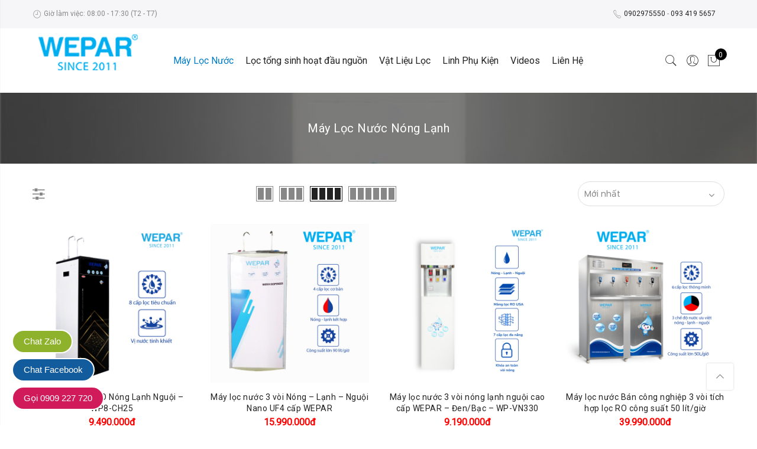

--- FILE ---
content_type: text/html; charset=UTF-8
request_url: https://maylocnuocwepar.vn/pc/may/may-loc-nuoc-nong-lanh/
body_size: 26245
content:
<!DOCTYPE html>
<html lang="vi">
	<head>
		<meta name="p:domain_verify" content="d0d41c8e2eb30d7fe3b593e21a09b86d"/>
		<meta http-equiv="Content-Type" content="text/html; charset=UTF-8"/>
		<meta name="viewport" content="width=device-width, initial-scale=1.0">
		<link rel="profile" href="https://gmpg.org/xfn/11">
		<link rel="pingback" href="https://maylocnuocwepar.vn/xmlrpc.php">
		<meta name='robots' content='index, follow, max-image-preview:large, max-snippet:-1, max-video-preview:-1' />

	<!-- This site is optimized with the Yoast SEO plugin v20.6 - https://yoast.com/wordpress/plugins/seo/ -->
	<title>Máy Lọc Nước Nóng Lạnh</title>
	<link rel="canonical" href="https://maylocnuocwepar.vn/pc/may-loc-nuoc/may-loc-nuoc-nong-lanh/" />
	<meta property="og:locale" content="vi_VN" />
	<meta property="og:type" content="article" />
	<meta property="og:title" content="Máy Lọc Nước Nóng Lạnh" />
	<meta property="og:url" content="https://maylocnuocwepar.vn/pc/may-loc-nuoc/may-loc-nuoc-nong-lanh/" />
	<meta property="og:site_name" content="Wepar" />
	<meta name="twitter:card" content="summary_large_image" />
	<script type="application/ld+json" class="yoast-schema-graph">{"@context":"https://schema.org","@graph":[{"@type":"CollectionPage","@id":"https://maylocnuocwepar.vn/pc/may-loc-nuoc/may-loc-nuoc-nong-lanh/","url":"https://maylocnuocwepar.vn/pc/may-loc-nuoc/may-loc-nuoc-nong-lanh/","name":"Máy Lọc Nước Nóng Lạnh","isPartOf":{"@id":"https://maylocnuocwepar.vn/#website"},"primaryImageOfPage":{"@id":"https://maylocnuocwepar.vn/pc/may-loc-nuoc/may-loc-nuoc-nong-lanh/#primaryimage"},"image":{"@id":"https://maylocnuocwepar.vn/pc/may-loc-nuoc/may-loc-nuoc-nong-lanh/#primaryimage"},"thumbnailUrl":"https://maylocnuocwepar.vn/wp-content/uploads/2024/04/3.png","breadcrumb":{"@id":"https://maylocnuocwepar.vn/pc/may-loc-nuoc/may-loc-nuoc-nong-lanh/#breadcrumb"},"inLanguage":"vi"},{"@type":"ImageObject","inLanguage":"vi","@id":"https://maylocnuocwepar.vn/pc/may-loc-nuoc/may-loc-nuoc-nong-lanh/#primaryimage","url":"https://maylocnuocwepar.vn/wp-content/uploads/2024/04/3.png","contentUrl":"https://maylocnuocwepar.vn/wp-content/uploads/2024/04/3.png","width":1080,"height":1080,"caption":"máy lọc nước RO 8 cấp CH25 Wepar"},{"@type":"BreadcrumbList","@id":"https://maylocnuocwepar.vn/pc/may-loc-nuoc/may-loc-nuoc-nong-lanh/#breadcrumb","itemListElement":[{"@type":"ListItem","position":1,"name":"Home","item":"https://maylocnuocwepar.vn/"},{"@type":"ListItem","position":2,"name":"Máy Lọc Nước","item":"https://maylocnuocwepar.vn/pc/may-loc-nuoc/"},{"@type":"ListItem","position":3,"name":"Máy Lọc Nước Nóng Lạnh"}]},{"@type":"WebSite","@id":"https://maylocnuocwepar.vn/#website","url":"https://maylocnuocwepar.vn/","name":"Wepar","description":"Công Ty Máy Lọc Nước Hàng Đầu Việt Nam","potentialAction":[{"@type":"SearchAction","target":{"@type":"EntryPoint","urlTemplate":"https://maylocnuocwepar.vn/?s={search_term_string}"},"query-input":"required name=search_term_string"}],"inLanguage":"vi"}]}</script>
	<!-- / Yoast SEO plugin. -->


<link rel='dns-prefetch' href='//fonts.googleapis.com' />
<link rel="alternate" type="application/rss+xml" title="Dòng thông tin Wepar &raquo;" href="https://maylocnuocwepar.vn/feed/" />
<link rel="alternate" type="application/rss+xml" title="Dòng phản hồi Wepar &raquo;" href="https://maylocnuocwepar.vn/comments/feed/" />
<link rel="alternate" type="application/rss+xml" title="Nguồn cấp Wepar &raquo; Máy Lọc Nước Nóng Lạnh Danh mục" href="https://maylocnuocwepar.vn/pc/may-loc-nuoc/may-loc-nuoc-nong-lanh/feed/" />
<script type="text/javascript">
/* <![CDATA[ */
window._wpemojiSettings = {"baseUrl":"https:\/\/s.w.org\/images\/core\/emoji\/14.0.0\/72x72\/","ext":".png","svgUrl":"https:\/\/s.w.org\/images\/core\/emoji\/14.0.0\/svg\/","svgExt":".svg","source":{"concatemoji":"https:\/\/maylocnuocwepar.vn\/wp-includes\/js\/wp-emoji-release.min.js?ver=6.4.7"}};
/*! This file is auto-generated */
!function(i,n){var o,s,e;function c(e){try{var t={supportTests:e,timestamp:(new Date).valueOf()};sessionStorage.setItem(o,JSON.stringify(t))}catch(e){}}function p(e,t,n){e.clearRect(0,0,e.canvas.width,e.canvas.height),e.fillText(t,0,0);var t=new Uint32Array(e.getImageData(0,0,e.canvas.width,e.canvas.height).data),r=(e.clearRect(0,0,e.canvas.width,e.canvas.height),e.fillText(n,0,0),new Uint32Array(e.getImageData(0,0,e.canvas.width,e.canvas.height).data));return t.every(function(e,t){return e===r[t]})}function u(e,t,n){switch(t){case"flag":return n(e,"\ud83c\udff3\ufe0f\u200d\u26a7\ufe0f","\ud83c\udff3\ufe0f\u200b\u26a7\ufe0f")?!1:!n(e,"\ud83c\uddfa\ud83c\uddf3","\ud83c\uddfa\u200b\ud83c\uddf3")&&!n(e,"\ud83c\udff4\udb40\udc67\udb40\udc62\udb40\udc65\udb40\udc6e\udb40\udc67\udb40\udc7f","\ud83c\udff4\u200b\udb40\udc67\u200b\udb40\udc62\u200b\udb40\udc65\u200b\udb40\udc6e\u200b\udb40\udc67\u200b\udb40\udc7f");case"emoji":return!n(e,"\ud83e\udef1\ud83c\udffb\u200d\ud83e\udef2\ud83c\udfff","\ud83e\udef1\ud83c\udffb\u200b\ud83e\udef2\ud83c\udfff")}return!1}function f(e,t,n){var r="undefined"!=typeof WorkerGlobalScope&&self instanceof WorkerGlobalScope?new OffscreenCanvas(300,150):i.createElement("canvas"),a=r.getContext("2d",{willReadFrequently:!0}),o=(a.textBaseline="top",a.font="600 32px Arial",{});return e.forEach(function(e){o[e]=t(a,e,n)}),o}function t(e){var t=i.createElement("script");t.src=e,t.defer=!0,i.head.appendChild(t)}"undefined"!=typeof Promise&&(o="wpEmojiSettingsSupports",s=["flag","emoji"],n.supports={everything:!0,everythingExceptFlag:!0},e=new Promise(function(e){i.addEventListener("DOMContentLoaded",e,{once:!0})}),new Promise(function(t){var n=function(){try{var e=JSON.parse(sessionStorage.getItem(o));if("object"==typeof e&&"number"==typeof e.timestamp&&(new Date).valueOf()<e.timestamp+604800&&"object"==typeof e.supportTests)return e.supportTests}catch(e){}return null}();if(!n){if("undefined"!=typeof Worker&&"undefined"!=typeof OffscreenCanvas&&"undefined"!=typeof URL&&URL.createObjectURL&&"undefined"!=typeof Blob)try{var e="postMessage("+f.toString()+"("+[JSON.stringify(s),u.toString(),p.toString()].join(",")+"));",r=new Blob([e],{type:"text/javascript"}),a=new Worker(URL.createObjectURL(r),{name:"wpTestEmojiSupports"});return void(a.onmessage=function(e){c(n=e.data),a.terminate(),t(n)})}catch(e){}c(n=f(s,u,p))}t(n)}).then(function(e){for(var t in e)n.supports[t]=e[t],n.supports.everything=n.supports.everything&&n.supports[t],"flag"!==t&&(n.supports.everythingExceptFlag=n.supports.everythingExceptFlag&&n.supports[t]);n.supports.everythingExceptFlag=n.supports.everythingExceptFlag&&!n.supports.flag,n.DOMReady=!1,n.readyCallback=function(){n.DOMReady=!0}}).then(function(){return e}).then(function(){var e;n.supports.everything||(n.readyCallback(),(e=n.source||{}).concatemoji?t(e.concatemoji):e.wpemoji&&e.twemoji&&(t(e.twemoji),t(e.wpemoji)))}))}((window,document),window._wpemojiSettings);
/* ]]> */
</script>
<style id='wp-emoji-styles-inline-css' type='text/css'>

	img.wp-smiley, img.emoji {
		display: inline !important;
		border: none !important;
		box-shadow: none !important;
		height: 1em !important;
		width: 1em !important;
		margin: 0 0.07em !important;
		vertical-align: -0.1em !important;
		background: none !important;
		padding: 0 !important;
	}
</style>
<link rel='stylesheet' id='wp-block-library-css' href='https://maylocnuocwepar.vn/wp-includes/css/dist/block-library/style.min.css?ver=6.4.7' type='text/css' media='all' />
<style id='classic-theme-styles-inline-css' type='text/css'>
/*! This file is auto-generated */
.wp-block-button__link{color:#fff;background-color:#32373c;border-radius:9999px;box-shadow:none;text-decoration:none;padding:calc(.667em + 2px) calc(1.333em + 2px);font-size:1.125em}.wp-block-file__button{background:#32373c;color:#fff;text-decoration:none}
</style>
<style id='global-styles-inline-css' type='text/css'>
body{--wp--preset--color--black: #000000;--wp--preset--color--cyan-bluish-gray: #abb8c3;--wp--preset--color--white: #ffffff;--wp--preset--color--pale-pink: #f78da7;--wp--preset--color--vivid-red: #cf2e2e;--wp--preset--color--luminous-vivid-orange: #ff6900;--wp--preset--color--luminous-vivid-amber: #fcb900;--wp--preset--color--light-green-cyan: #7bdcb5;--wp--preset--color--vivid-green-cyan: #00d084;--wp--preset--color--pale-cyan-blue: #8ed1fc;--wp--preset--color--vivid-cyan-blue: #0693e3;--wp--preset--color--vivid-purple: #9b51e0;--wp--preset--gradient--vivid-cyan-blue-to-vivid-purple: linear-gradient(135deg,rgba(6,147,227,1) 0%,rgb(155,81,224) 100%);--wp--preset--gradient--light-green-cyan-to-vivid-green-cyan: linear-gradient(135deg,rgb(122,220,180) 0%,rgb(0,208,130) 100%);--wp--preset--gradient--luminous-vivid-amber-to-luminous-vivid-orange: linear-gradient(135deg,rgba(252,185,0,1) 0%,rgba(255,105,0,1) 100%);--wp--preset--gradient--luminous-vivid-orange-to-vivid-red: linear-gradient(135deg,rgba(255,105,0,1) 0%,rgb(207,46,46) 100%);--wp--preset--gradient--very-light-gray-to-cyan-bluish-gray: linear-gradient(135deg,rgb(238,238,238) 0%,rgb(169,184,195) 100%);--wp--preset--gradient--cool-to-warm-spectrum: linear-gradient(135deg,rgb(74,234,220) 0%,rgb(151,120,209) 20%,rgb(207,42,186) 40%,rgb(238,44,130) 60%,rgb(251,105,98) 80%,rgb(254,248,76) 100%);--wp--preset--gradient--blush-light-purple: linear-gradient(135deg,rgb(255,206,236) 0%,rgb(152,150,240) 100%);--wp--preset--gradient--blush-bordeaux: linear-gradient(135deg,rgb(254,205,165) 0%,rgb(254,45,45) 50%,rgb(107,0,62) 100%);--wp--preset--gradient--luminous-dusk: linear-gradient(135deg,rgb(255,203,112) 0%,rgb(199,81,192) 50%,rgb(65,88,208) 100%);--wp--preset--gradient--pale-ocean: linear-gradient(135deg,rgb(255,245,203) 0%,rgb(182,227,212) 50%,rgb(51,167,181) 100%);--wp--preset--gradient--electric-grass: linear-gradient(135deg,rgb(202,248,128) 0%,rgb(113,206,126) 100%);--wp--preset--gradient--midnight: linear-gradient(135deg,rgb(2,3,129) 0%,rgb(40,116,252) 100%);--wp--preset--font-size--small: 13px;--wp--preset--font-size--medium: 20px;--wp--preset--font-size--large: 36px;--wp--preset--font-size--x-large: 42px;--wp--preset--spacing--20: 0.44rem;--wp--preset--spacing--30: 0.67rem;--wp--preset--spacing--40: 1rem;--wp--preset--spacing--50: 1.5rem;--wp--preset--spacing--60: 2.25rem;--wp--preset--spacing--70: 3.38rem;--wp--preset--spacing--80: 5.06rem;--wp--preset--shadow--natural: 6px 6px 9px rgba(0, 0, 0, 0.2);--wp--preset--shadow--deep: 12px 12px 50px rgba(0, 0, 0, 0.4);--wp--preset--shadow--sharp: 6px 6px 0px rgba(0, 0, 0, 0.2);--wp--preset--shadow--outlined: 6px 6px 0px -3px rgba(255, 255, 255, 1), 6px 6px rgba(0, 0, 0, 1);--wp--preset--shadow--crisp: 6px 6px 0px rgba(0, 0, 0, 1);}:where(.is-layout-flex){gap: 0.5em;}:where(.is-layout-grid){gap: 0.5em;}body .is-layout-flow > .alignleft{float: left;margin-inline-start: 0;margin-inline-end: 2em;}body .is-layout-flow > .alignright{float: right;margin-inline-start: 2em;margin-inline-end: 0;}body .is-layout-flow > .aligncenter{margin-left: auto !important;margin-right: auto !important;}body .is-layout-constrained > .alignleft{float: left;margin-inline-start: 0;margin-inline-end: 2em;}body .is-layout-constrained > .alignright{float: right;margin-inline-start: 2em;margin-inline-end: 0;}body .is-layout-constrained > .aligncenter{margin-left: auto !important;margin-right: auto !important;}body .is-layout-constrained > :where(:not(.alignleft):not(.alignright):not(.alignfull)){max-width: var(--wp--style--global--content-size);margin-left: auto !important;margin-right: auto !important;}body .is-layout-constrained > .alignwide{max-width: var(--wp--style--global--wide-size);}body .is-layout-flex{display: flex;}body .is-layout-flex{flex-wrap: wrap;align-items: center;}body .is-layout-flex > *{margin: 0;}body .is-layout-grid{display: grid;}body .is-layout-grid > *{margin: 0;}:where(.wp-block-columns.is-layout-flex){gap: 2em;}:where(.wp-block-columns.is-layout-grid){gap: 2em;}:where(.wp-block-post-template.is-layout-flex){gap: 1.25em;}:where(.wp-block-post-template.is-layout-grid){gap: 1.25em;}.has-black-color{color: var(--wp--preset--color--black) !important;}.has-cyan-bluish-gray-color{color: var(--wp--preset--color--cyan-bluish-gray) !important;}.has-white-color{color: var(--wp--preset--color--white) !important;}.has-pale-pink-color{color: var(--wp--preset--color--pale-pink) !important;}.has-vivid-red-color{color: var(--wp--preset--color--vivid-red) !important;}.has-luminous-vivid-orange-color{color: var(--wp--preset--color--luminous-vivid-orange) !important;}.has-luminous-vivid-amber-color{color: var(--wp--preset--color--luminous-vivid-amber) !important;}.has-light-green-cyan-color{color: var(--wp--preset--color--light-green-cyan) !important;}.has-vivid-green-cyan-color{color: var(--wp--preset--color--vivid-green-cyan) !important;}.has-pale-cyan-blue-color{color: var(--wp--preset--color--pale-cyan-blue) !important;}.has-vivid-cyan-blue-color{color: var(--wp--preset--color--vivid-cyan-blue) !important;}.has-vivid-purple-color{color: var(--wp--preset--color--vivid-purple) !important;}.has-black-background-color{background-color: var(--wp--preset--color--black) !important;}.has-cyan-bluish-gray-background-color{background-color: var(--wp--preset--color--cyan-bluish-gray) !important;}.has-white-background-color{background-color: var(--wp--preset--color--white) !important;}.has-pale-pink-background-color{background-color: var(--wp--preset--color--pale-pink) !important;}.has-vivid-red-background-color{background-color: var(--wp--preset--color--vivid-red) !important;}.has-luminous-vivid-orange-background-color{background-color: var(--wp--preset--color--luminous-vivid-orange) !important;}.has-luminous-vivid-amber-background-color{background-color: var(--wp--preset--color--luminous-vivid-amber) !important;}.has-light-green-cyan-background-color{background-color: var(--wp--preset--color--light-green-cyan) !important;}.has-vivid-green-cyan-background-color{background-color: var(--wp--preset--color--vivid-green-cyan) !important;}.has-pale-cyan-blue-background-color{background-color: var(--wp--preset--color--pale-cyan-blue) !important;}.has-vivid-cyan-blue-background-color{background-color: var(--wp--preset--color--vivid-cyan-blue) !important;}.has-vivid-purple-background-color{background-color: var(--wp--preset--color--vivid-purple) !important;}.has-black-border-color{border-color: var(--wp--preset--color--black) !important;}.has-cyan-bluish-gray-border-color{border-color: var(--wp--preset--color--cyan-bluish-gray) !important;}.has-white-border-color{border-color: var(--wp--preset--color--white) !important;}.has-pale-pink-border-color{border-color: var(--wp--preset--color--pale-pink) !important;}.has-vivid-red-border-color{border-color: var(--wp--preset--color--vivid-red) !important;}.has-luminous-vivid-orange-border-color{border-color: var(--wp--preset--color--luminous-vivid-orange) !important;}.has-luminous-vivid-amber-border-color{border-color: var(--wp--preset--color--luminous-vivid-amber) !important;}.has-light-green-cyan-border-color{border-color: var(--wp--preset--color--light-green-cyan) !important;}.has-vivid-green-cyan-border-color{border-color: var(--wp--preset--color--vivid-green-cyan) !important;}.has-pale-cyan-blue-border-color{border-color: var(--wp--preset--color--pale-cyan-blue) !important;}.has-vivid-cyan-blue-border-color{border-color: var(--wp--preset--color--vivid-cyan-blue) !important;}.has-vivid-purple-border-color{border-color: var(--wp--preset--color--vivid-purple) !important;}.has-vivid-cyan-blue-to-vivid-purple-gradient-background{background: var(--wp--preset--gradient--vivid-cyan-blue-to-vivid-purple) !important;}.has-light-green-cyan-to-vivid-green-cyan-gradient-background{background: var(--wp--preset--gradient--light-green-cyan-to-vivid-green-cyan) !important;}.has-luminous-vivid-amber-to-luminous-vivid-orange-gradient-background{background: var(--wp--preset--gradient--luminous-vivid-amber-to-luminous-vivid-orange) !important;}.has-luminous-vivid-orange-to-vivid-red-gradient-background{background: var(--wp--preset--gradient--luminous-vivid-orange-to-vivid-red) !important;}.has-very-light-gray-to-cyan-bluish-gray-gradient-background{background: var(--wp--preset--gradient--very-light-gray-to-cyan-bluish-gray) !important;}.has-cool-to-warm-spectrum-gradient-background{background: var(--wp--preset--gradient--cool-to-warm-spectrum) !important;}.has-blush-light-purple-gradient-background{background: var(--wp--preset--gradient--blush-light-purple) !important;}.has-blush-bordeaux-gradient-background{background: var(--wp--preset--gradient--blush-bordeaux) !important;}.has-luminous-dusk-gradient-background{background: var(--wp--preset--gradient--luminous-dusk) !important;}.has-pale-ocean-gradient-background{background: var(--wp--preset--gradient--pale-ocean) !important;}.has-electric-grass-gradient-background{background: var(--wp--preset--gradient--electric-grass) !important;}.has-midnight-gradient-background{background: var(--wp--preset--gradient--midnight) !important;}.has-small-font-size{font-size: var(--wp--preset--font-size--small) !important;}.has-medium-font-size{font-size: var(--wp--preset--font-size--medium) !important;}.has-large-font-size{font-size: var(--wp--preset--font-size--large) !important;}.has-x-large-font-size{font-size: var(--wp--preset--font-size--x-large) !important;}
.wp-block-navigation a:where(:not(.wp-element-button)){color: inherit;}
:where(.wp-block-post-template.is-layout-flex){gap: 1.25em;}:where(.wp-block-post-template.is-layout-grid){gap: 1.25em;}
:where(.wp-block-columns.is-layout-flex){gap: 2em;}:where(.wp-block-columns.is-layout-grid){gap: 2em;}
.wp-block-pullquote{font-size: 1.5em;line-height: 1.6;}
</style>
<link rel='stylesheet' id='contact-form-7-css' href='https://maylocnuocwepar.vn/wp-content/plugins/contact-form-7/includes/css/styles.css?ver=5.1.1' type='text/css' media='all' />
<style id='woocommerce-inline-inline-css' type='text/css'>
.woocommerce form .form-row .required { visibility: visible; }
</style>
<link rel='stylesheet' id='yith-wcan-frontend-css' href='https://maylocnuocwepar.vn/wp-content/plugins/yith-woocommerce-ajax-navigation/assets/css/frontend.css?ver=3.6.1' type='text/css' media='all' />
<link rel='stylesheet' id='jas-claue-parent-style-css' href='https://maylocnuocwepar.vn/wp-content/themes/claue/style.css?ver=6.4.7' type='text/css' media='all' />
<link rel='stylesheet' id='jas-font-google-css' href='https://fonts.googleapis.com/css?family=Poppins%3A300%2C400%2C500%2C600%2C700%7CLibre+Baskerville%3A400italic%7CRoboto%3A400&#038;subset=latin%2Clatin-ext&#038;ver=6.4.7' type='text/css' media='all' />
<link rel='stylesheet' id='fontawesome-css' href='https://maylocnuocwepar.vn/wp-content/themes/claue/assets/vendors/font-awesome/css/font-awesome.min.css?ver=6.4.7' type='text/css' media='all' />
<link rel='stylesheet' id='font-stroke-css' href='https://maylocnuocwepar.vn/wp-content/themes/claue/assets/vendors/font-stroke/css/font-stroke.min.css?ver=6.4.7' type='text/css' media='all' />
<link rel='stylesheet' id='slick-css' href='https://maylocnuocwepar.vn/wp-content/themes/claue/assets/vendors/slick/slick.css?ver=6.4.7' type='text/css' media='all' />
<link rel='stylesheet' id='jas-claue-animated-css' href='https://maylocnuocwepar.vn/wp-content/themes/claue/assets/css/animate.css?ver=6.4.7' type='text/css' media='all' />
<link rel='stylesheet' id='jas-claue-style-css' href='https://maylocnuocwepar.vn/wp-content/themes/claue-child/style.css?ver=6.4.7' type='text/css' media='all' />
<style id='jas-claue-style-inline-css' type='text/css'>
.jas-branding {max-width: 200px;margin: auto;}.jas-wc .page-head {background-image:  url(https://maylocnuocwepar.vn/wp-content/uploads/2021/12/ae3d22a3d9a813f64ab9-750x750-1.jpg);background-position: center center;background-size: cover;}.jas-portfolio .page-head {background-image:  url(https://maylocnuocwepar.vn/wp-content/uploads/2020/10/banner-1-01-1536x788.jpg);background-size:       cover;background-repeat:     no-repeat;background-position:   center center;background-attachment: scroll;}body, .jas-menu > li > a, .f__pop, .jas-menu ul li a {font-family: "Roboto";font-weight: 400;font-size:14px;color:#878787}h1, h2, h3, h4, h5, h6, .f__pop {font-family: "Roboto";font-weight: 400;}h1, h2, h3, h4, h5, h6 {color:#222}h1 { font-size:48px; }h2 { font-size:36px; }h3 { font-size:24px; }h4 { font-size:21px; }h5 { font-size:18px; }h6 { font-size:16px; }a:hover, a:active,.cp, .chp:hover,.inside-thumb a:hover,.jas-blog-slider .post-thumbnail > div a:hover,.shop-top-sidebar .product-categories li.current-cat > a,.quantity .qty a:hover,.cart .yith-wcwl-add-to-wishlist a:hover,.woocommerce-MyAccount-navigation ul li:hover a,.woocommerce-MyAccount-navigation ul li.is-active a {color: #007dc6;}input[type="submit"]:hover,button:hover,a.button:hover,.jas-ajax-load a:hover,.widget .tagcloud a:hover,.jas-ajax-load a:hover,.cart .yith-wcwl-add-to-wishlist:hover,.p-video a:hover {border-color: #007dc6;}input[type="submit"]:hover,button:hover,a.button:hover,.jas-ajax-load a:hover,.bgp, .bghp:hover,.signup-newsletter-form input.submit-btn:hover,.widget .tagcloud a:hover,.widget_price_filter .ui-slider-range,.widget_price_filter .ui-state-default,.jas-mini-cart .checkout,.jas-ajax-load a:hover,.metaslider .flexslider .flex-prev, .metaslider .flexslider .flex-next,.single_add_to_cart_button,.jas_wcpb_add_to_cart.single_add_to_cart_button,.jas-service[class*="icon-"] .icon:before,.cart__popup-action .checkout-button {background-color: #007dc6;}a,h1, h2, h3, h4, h5, h6,input[type="submit"],button,a.button,.jas-ajax-load a,.cd,.wp-caption-text,#jas-header .jas-social a,#jas-backtop:hover span i,.page-numbers li,.page-numbers li a,.jas-portfolio-single .portfolio-meta span,.sidebar .widget ul li:before,.widget ul.product_list_widget li a span.product-title,.widget .tagcloud a,.filter-trigger:hover,.filter-trigger:focus,.jas-mini-cart .mini_cart_item a:nth-child(2),.btn-atc .yith-wcwl-add-to-wishlist .ajax-loading,.product-category h3,.quantity input.input-text[type="number"],.cart .yith-wcwl-add-to-wishlist a,.wc-tabs li.active a,.wc-tabs li a:hover,.shop_table th,.order-total,.order-total td,.woocommerce-MyAccount-navigation ul li a,.jas-filter a.selected,.jas-filter a:hover,.jas-row .vc_tta-color-grey.vc_tta-style-classic .vc_tta-tab > a:focus, .jas-row .vc_tta-color-grey.vc_tta-style-classic .vc_tta-tab > a:hover,.jas-row .vc_tta-color-grey.vc_tta-style-classic .vc_tta-tab.vc_active > a,.metaslider .flexslider .caption-wrap h2,.metaslider .flexslider .caption-wrap h3,.metaslider .flexslider .caption-wrap h4,.jas-menu ul li:hover > a,#jas-mobile-menu ul li a,.holder {color: #222;}input:not([type="submit"]):not([type="checkbox"]):focus,textarea:focus,.error-404.not-found a,.more-link,.widget .tagcloud a,.widget .woocommerce-product-search,.widget .search-form,.woocommerce .widget_layered_nav ul.yith-wcan-label li a:hover,.woocommerce-page .widget_layered_nav ul.yith-wcan-label li a:hover,.woocommerce .widget_layered_nav ul.yith-wcan-label li.chosen a,.woocommerce-page .widget_layered_nav ul.yith-wcan-label li.chosen a,.jas-ajax-load a,form .quantity,.quantity input.input-text[type="number"]:focus,.cart .yith-wcwl-add-to-wishlist,.wc-tabs li.active a,.p-video a,.jas-filter a.selected,.jas-row .vc_tta-color-grey.vc_tta-style-classic .vc_tta-tab > a:focus, .jas-row .vc_tta-color-grey.vc_tta-style-classic .vc_tta-tab > a:hover,.jas-row .vc_tta-color-grey.vc_tta-style-classic .vc_tta-tab.vc_active > a {border-color: #222;}mark,.signup-newsletter-form input.submit-btn,.error-404.not-found a:hover,.more-link:hover,.widget h4.widget-title:after,.widget .woocommerce-product-search input[type="submit"],.widget .search-form .search-submit,.woocommerce .widget_layered_nav ul.yith-wcan-label li a:hover,.woocommerce-page .widget_layered_nav ul.yith-wcan-label li a:hover,.woocommerce .widget_layered_nav ul.yith-wcan-label li.chosen a,.woocommerce-page .widget_layered_nav ul.yith-wcan-label li.chosen a,.jas-mini-cart .button,.btn-quickview:hover,.tab-heading:after,.product-extra-title h2:before,.product-extra-title h2:after,.section-title:before,.section-title:after {background-color: #222;}body { background-color: #fff}body { color: #878787}h1, h2, h3, h4, h5, h6 { color: #222}.jas-socials a,.header-text,.header__top .jas-action a {color: #878787;}.jas-menu > li > a,#jas-mobile-menu ul > li:hover > a, #jas-mobile-menu ul > li.current-menu-item > a, #jas-mobile-menu ul > li.current-menu-parent > a, #jas-mobile-menu ul > li.current-menu-ancestor > a,#jas-mobile-menu ul > li:hover > .holder, #jas-mobile-menu ul > li.current-menu-item > .holder,#jas-mobile-menu ul > li.current-menu-parent  > .holder,#jas-mobile-menu ul > li.current-menu-ancestor > .holder,.jas-menu li.current-product_cat-ancestor > a,.jas-action a {color: #222;}.jas-menu li > a:hover,.jas-menu li.current-menu-ancestor > a,.jas-menu li.current-menu-item > a,.jas-account-menu a:hover,.jas-action a:hover {color: #007dc6;}.jas-menu ul a, .jas-account-menu ul a, .jas-menu ul li a {color: #878787;}.jas-menu ul li a:hover {color: #222;}.jas-account-menu ul, .jas-menu > li > ul {background: rgba(255, 255, 255, 0.95);}.home .header__transparent .jas-menu > li > a {color: #222;}.home .header__transparent .jas-menu li > a:hover {color: #007dc6;}.header-sticky .header__mid {background: #fff;}.header-sticky .jas-menu > li > a,.header-sticky .jas-action a  {color: #222;}.header-sticky .jas-menu li a:hover, .header-sticky .jas-menu li.current-menu-ancestor > a, .header-sticky .jas-menu li.current-menu-item > a,.header-sticky .jas-action a:hover {color: #007dc6;}.header-sticky .jas-account-menu ul, .header-sticky .jas-menu > li > ul {background: rgba(255, 255, 255, 0.95);}.header-sticky .jas-menu ul li a {color: #222;}.header-sticky .jas-menu ul li a:hover,.header-sticky .jas-menu ul li.current-menu-item a,.header-sticky .jas-menu ul li.current-menu-ancestor > a {color: #007dc6;}#jas-footer {background: #f6f6f8;}#jas-footer {color: #878787;}.footer__top a, .footer__bot a {color: #878787;}.footer__top .widget-title {color: #222;}.footer__top a:hover, .footer__bot a:hover {color: #007dc6;}.badge span {background:#fe9931;}.badge span {color:#fff;}.badge .new {background:#d64b51;}.single-product.postid-5532 .jas-container { width: 100%; padding: 0 30px;}.sidebar .widget.yith-woocommerce-ajax-product-filter ul li:before { content:none;}.sidebar .widget.yith-woocommerce-ajax-product-filter ul li { padding-left: 0;}.woocommerce-Price-amount {color: red; font-weight: bold;}
</style>
<link rel='stylesheet' id='dashicons-css' href='https://maylocnuocwepar.vn/wp-includes/css/dashicons.min.css?ver=6.4.7' type='text/css' media='all' />
<style id='dashicons-inline-css' type='text/css'>
[data-font="Dashicons"]:before {font-family: 'Dashicons' !important;content: attr(data-icon) !important;speak: none !important;font-weight: normal !important;font-variant: normal !important;text-transform: none !important;line-height: 1 !important;font-style: normal !important;-webkit-font-smoothing: antialiased !important;-moz-osx-font-smoothing: grayscale !important;}
</style>
<script type="text/template" id="tmpl-variation-template">
	<div class="woocommerce-variation-description">{{{ data.variation.variation_description }}}</div>
	<div class="woocommerce-variation-price">{{{ data.variation.price_html }}}</div>
	<div class="woocommerce-variation-availability">{{{ data.variation.availability_html }}}</div>
</script>
<script type="text/template" id="tmpl-unavailable-variation-template">
	<p>Rất tiếc, sản phẩm này hiện không tồn tại. Hãy chọn một phương thức kết hợp khác.</p>
</script>
<script type="text/javascript" src="https://maylocnuocwepar.vn/wp-includes/js/jquery/jquery.min.js?ver=3.7.1" id="jquery-core-js"></script>
<script type="text/javascript" src="https://maylocnuocwepar.vn/wp-includes/js/jquery/jquery-migrate.min.js?ver=3.4.1" id="jquery-migrate-js"></script>
<script type="text/javascript" src="https://maylocnuocwepar.vn/wp-content/plugins/woocommerce/assets/js/jquery-blockui/jquery.blockUI.min.js?ver=2.70" id="jquery-blockui-js"></script>
<script type="text/javascript" id="wc-add-to-cart-js-extra">
/* <![CDATA[ */
var wc_add_to_cart_params = {"ajax_url":"\/wp-admin\/admin-ajax.php","wc_ajax_url":"\/?wc-ajax=%%endpoint%%","i18n_view_cart":"Xem gi\u1ecf h\u00e0ng","cart_url":"https:\/\/maylocnuocwepar.vn\/gio-hang\/","is_cart":"","cart_redirect_after_add":"no"};
/* ]]> */
</script>
<script type="text/javascript" src="https://maylocnuocwepar.vn/wp-content/plugins/woocommerce/assets/js/frontend/add-to-cart.min.js?ver=3.5.10" id="wc-add-to-cart-js"></script>
<script type="text/javascript" src="https://maylocnuocwepar.vn/wp-content/plugins/js_composer/assets/js/vendors/woocommerce-add-to-cart.js?ver=5.6" id="vc_woocommerce-add-to-cart-js-js"></script>
<link rel="https://api.w.org/" href="https://maylocnuocwepar.vn/wp-json/" /><link rel="EditURI" type="application/rsd+xml" title="RSD" href="https://maylocnuocwepar.vn/xmlrpc.php?rsd" />
<meta name="generator" content="WordPress 6.4.7" />
<meta name="generator" content="WooCommerce 3.5.10" />
<style id="essential-blocks-global-styles">
            :root {
                --eb-global-primary-color: #101828;
--eb-global-secondary-color: #475467;
--eb-global-tertiary-color: #98A2B3;
--eb-global-text-color: #475467;
--eb-global-heading-color: #1D2939;
--eb-global-link-color: #444CE7;
--eb-global-background-color: #F9FAFB;
--eb-global-button-text-color: #FFFFFF;
--eb-global-button-background-color: #101828;
--eb-gradient-primary-color: linear-gradient(90deg, hsla(259, 84%, 78%, 1) 0%, hsla(206, 67%, 75%, 1) 100%);
--eb-gradient-secondary-color: linear-gradient(90deg, hsla(18, 76%, 85%, 1) 0%, hsla(203, 69%, 84%, 1) 100%);
--eb-gradient-tertiary-color: linear-gradient(90deg, hsla(248, 21%, 15%, 1) 0%, hsla(250, 14%, 61%, 1) 100%);
--eb-gradient-background-color: linear-gradient(90deg, rgb(250, 250, 250) 0%, rgb(233, 233, 233) 49%, rgb(244, 243, 243) 100%);

                --eb-tablet-breakpoint: 1024px;
--eb-mobile-breakpoint: 767px;

            }
            
            
        </style>	<noscript><style>.woocommerce-product-gallery{ opacity: 1 !important; }</style></noscript>
	<meta name="generator" content="Powered by WPBakery Page Builder - drag and drop page builder for WordPress."/>
<!--[if lte IE 9]><link rel="stylesheet" type="text/css" href="https://maylocnuocwepar.vn/wp-content/plugins/js_composer/assets/css/vc_lte_ie9.min.css" media="screen"><![endif]--><link rel="icon" href="https://maylocnuocwepar.vn/wp-content/uploads/2021/05/cropped-icon_wepar-32x32.png" sizes="32x32" />
<link rel="icon" href="https://maylocnuocwepar.vn/wp-content/uploads/2021/05/cropped-icon_wepar-192x192.png" sizes="192x192" />
<link rel="apple-touch-icon" href="https://maylocnuocwepar.vn/wp-content/uploads/2021/05/cropped-icon_wepar-180x180.png" />
<meta name="msapplication-TileImage" content="https://maylocnuocwepar.vn/wp-content/uploads/2021/05/cropped-icon_wepar-270x270.png" />
		<style type="text/css" id="wp-custom-css">
			/*chỉnh size*/
.product-info{text-align:center}
.price del  {
    color: #878787!important;
   font-size:15px;
    text-align: center;
	display:block;
}

.price ins {
    text-decoration: none;
    margin-left: 0PX;
    text-align: center;
   font-size:16px;
		display:block;
}
.badge span {position:absolute;top:0px;right:0px;font-size:18px}
.normal-logo {margin:10px}
.metaslider{margin-top:10px}
.post-thumbnail div:first-child,.mr__5,.post-time {display:none}
body,em,strong{font-family:roboto;}
body p{font-size:16px;color:#000;text-align:justify}
h1 {font-size:25px}
h2 {font-size:24px;color: #00aeef;}
h3 {font-size:20px;color: #00aeef;}
h4 {font-size:18px;color: #00aeef;}
h5 {font-size:16px;color: #00aeef;}
ul,li {font-size:16px;color:#000}
table, tr, td, tbody {font-size:16px}

body, .jas-menu>li>a, .f__pop, .jas-menu ul li a {font-size:16px}

.jas-menu>li:not(:first-child) {
    margin-left: 20px;
}
/* Tùy chỉnh menu*/
@media only screen and (min-width: 62em){
.jas-col-md-2 {
    -ms-flex-preferred-size: 16.666%;
    -webkit-flex-basis: 16.666%;
    flex-basis: none;
    max-width: none;
float:right;
	}}

.product_title {font-size:25px}
.metaslider .flexslider .caption-wrap .caption {
    
    display: none;
}
.title_footer{font-size:16px;margin-bottom:30px;color:#222;font-weight:600}
.icon-title{    text-transform: uppercase;    color: #222;}
.vc_icon_element {
	margin-bottom:0px!important}
.product-info__content-call__right {
    width: 50%;
 		    float: left;
    padding-right: 10px;
}
.product-info__content-call__left {
    width: 50%;
    float: left;
    padding-right: 10px;
}
.product-info__content-call {
    width: 100%;
    clear: both;
    float: left;
}
.product-info__content-call p {
    text-align: center;
    margin-bottom: 10px;
}
.product-info__content-call__left a {
    padding: 15px 20px;
    text-align: center;
    display: block;
    background: #d62020;
    color: #fff;
    border-radius: 5px;
    font-weight: bold;
    text-transform: uppercase;
}
.product-info__content-call__right a {
    padding: 15px 20px;
    text-align: center;
    display: block;
    background: #0b597a;
    color: #fff;
    border-radius: 5px;
    font-weight: bold;
    text-transform: uppercase;
}		</style>
		<noscript><style type="text/css"> .wpb_animate_when_almost_visible { opacity: 1; }</style></noscript><!-- Global site tag (gtag.js) - Google Analytics -->
<script async src="https://www.googletagmanager.com/gtag/js?id=UA-176826303-1"></script>
<script>
  window.dataLayer = window.dataLayer || [];
  function gtag(){dataLayer.push(arguments);}
  gtag('js', new Date());

  gtag('config', 'UA-176826303-1');
</script>
		<!-- Google Tag Manager -->
<script>(function(w,d,s,l,i){w[l]=w[l]||[];w[l].push({'gtm.start':
new Date().getTime(),event:'gtm.js'});var f=d.getElementsByTagName(s)[0],
j=d.createElement(s),dl=l!='dataLayer'?'&l='+l:'';j.async=true;j.src=
'https://www.googletagmanager.com/gtm.js?id='+i+dl;f.parentNode.insertBefore(j,f);
})(window,document,'script','dataLayer','GTM-WBV5678');</script>
<!-- End Google Tag Manager -->

		
	</head>
		<body data-rsssl=1 class="archive tax-product_cat term-may-loc-nuoc-nong-lanh term-1430 woocommerce woocommerce-page woocommerce-no-js metaslider-plugin yith-wcan-free jan-atc-behavior-popup wpb-js-composer js-comp-ver-5.6 vc_responsive"  itemscope="itemscope" itemtype="http://schema.org/WebPage" >

			<!-- Google Tag Manager (noscript) -->
<noscript><iframe src="https://www.googletagmanager.com/ns.html?id=GTM-WBV5678"
height="0" width="0" style="display:none;visibility:hidden"></iframe></noscript>
<!-- End Google Tag Manager (noscript) -->
		<div id="jas-wrapper">
			<header id="jas-header" class="header-3"  itemscope="itemscope" itemtype="http://schema.org/WPHeader" >
	<div class="header__top bgbl  fs__12  pt__10 pb__10 pl__15 pr__15">
		<div class="jas-container">			<div class="jas-row middle-xs">
				<div class="jas-col-md-4 jas-col-sm-6 jas-col-xs-12 start-md start-sm center-xs">
											<div class="header-text"><i class="pe-7s-clock"></i> Giờ làm việc: 08:00 - 17:30 (T2 - T7)</div>
									</div>
				<div class="jas-col-md-4 jas-col-sm-6 jas-col-xs-12 center-md end-sm center-xs">
									</div>
				<div class="jas-col-md-4 jas-col-sm-2 jas-col-xs-12 flex end-md hidden-sm hidden-xs">
											<div class="header-text mr__15"><i class="pe-7s-call ml__10"></i> <a href="tel:0902975550">0902975550</a> - <a href="tel:0934195657">093 419 5657</a> </div>
														</div>
			</div><!-- .jas-row -->
		</div>	</div><!-- .header__top -->
	<div class="header__mid pl__15 pr__15">
		<div class="jas-container">			<div class="jas-row middle-xs">
				<div class="hide-md visible-sm visible-xs jas-col-sm-4 jas-col-xs-3 flex start-md flex">
					<a href="javascript:void(0);" class="jas-push-menu-btn hide-md visible-sm visible-xs">
						<img src="https://maylocnuocwepar.vn/wp-content/themes/claue/assets/images/icons/hamburger-black.svg" width="30" height="16" alt="Menu" />					</a>
				</div>
				<div class="jas-col-md-2 jas-col-sm-4 jas-col-xs-6 start-md center-sm center-xs">
					<div class="jas-branding ts__05"><a class="db" href="https://maylocnuocwepar.vn/"><img class="regular-logo normal-logo" src="https://maylocnuocwepar.vn/wp-content/uploads/2021/12/logo-maylocnuocwepar.png" width="168" height="61" alt="Wepar" /><img class="sticky-logo" src="https://maylocnuocwepar.vn/wp-content/uploads/2021/12/logo-maylocnuocwepar.png" width="168" height="61" alt="Wepar" /><img class="retina-logo normal-logo" src="https://maylocnuocwepar.vn/wp-content/uploads/2021/12/logo-maylocnuocwepar.png" width="84" height="30.5" alt="Wepar" /></a></div>				</div>
				<div class="jas-col-md-8 hidden-sm hidden-xs">
					<nav class="jas-navigation flex center-xs">
						<ul id="jas-menu" class="jas-menu clearfix"><li id="menu-item-8870" class="menu-item menu-item-type-custom menu-item-object-custom current-menu-ancestor current-menu-parent menu-item-has-children"><a href="https://maylocnuocwepar.vn/pc/may-loc-nuoc/">Máy Lọc Nước</a>
<ul class='sub-menu'>
	<li id="menu-item-8874" class="menu-item menu-item-type-custom menu-item-object-custom current-menu-item"><a href="https://maylocnuocwepar.vn/pc/may/may-loc-nuoc-nong-lanh/">Máy Lọc Nước Nóng Lạnh</a></li>
	<li id="menu-item-11930" class="menu-item menu-item-type-taxonomy menu-item-object-product_cat"><a href="https://maylocnuocwepar.vn/pc/may-loc-nuoc/may-loc-nuoc-ro-gia-dinh/">Máy Lọc Nước Gia Đình</a></li>
	<li id="menu-item-8876" class="menu-item menu-item-type-custom menu-item-object-custom"><a href="https://maylocnuocwepar.vn/pc/may/may-loc-nuoc-ban-cong-nghiep/">Máy lọc nước bán công nghiệp</a></li>
	<li id="menu-item-8877" class="menu-item menu-item-type-custom menu-item-object-custom"><a href="https://maylocnuocwepar.vn/pc/may/may-loc-nuoc-cong-nghiep/">Máy Lọc Nước Công Nghiệp</a></li>
</ul>
</li>
<li id="menu-item-8878" class="menu-item menu-item-type-custom menu-item-object-custom menu-item-has-children"><a href="https://maylocnuocwepar.vn/pc/loc-sinh-hoat/">Lọc tổng sinh hoạt đầu nguồn</a>
<ul class='sub-menu'>
	<li id="menu-item-8879" class="menu-item menu-item-type-custom menu-item-object-custom"><a href="https://maylocnuocwepar.vn/pc/loc-sinh-hoat/loc-tong-dau-nguon-nuoc-may/">Lọc tổng đầu nguồn nước máy</a></li>
	<li id="menu-item-8880" class="menu-item menu-item-type-custom menu-item-object-custom"><a href="https://maylocnuocwepar.vn/pc/loc-sinh-hoat/loc-phen-nuoc-gieng/">Lọc phèn nước giếng</a></li>
	<li id="menu-item-8881" class="menu-item menu-item-type-custom menu-item-object-custom"><a href="https://maylocnuocwepar.vn/pc/loc-sinh-hoat/loc-voi-nuoc-gieng/">Lọc vôi nước giếng</a></li>
	<li id="menu-item-8882" class="menu-item menu-item-type-custom menu-item-object-custom"><a>Lọc nước sông</a></li>
</ul>
</li>
<li id="menu-item-8883" class="menu-item menu-item-type-custom menu-item-object-custom menu-item-has-children"><a href="https://maylocnuocwepar.vn/pc/vat-lieu/">Vật Liệu Lọc</a>
<ul class='sub-menu'>
	<li id="menu-item-8884" class="menu-item menu-item-type-custom menu-item-object-custom"><a href="https://maylocnuocwepar.vn/pc/vat-lieu/than-hoat-tinh/">Than hoạt tính</a></li>
	<li id="menu-item-8885" class="menu-item menu-item-type-custom menu-item-object-custom"><a href="https://maylocnuocwepar.vn/pc/vat-lieu/vat-lieu-loc-phen/">Vật liệu lọc phèn</a></li>
	<li id="menu-item-8886" class="menu-item menu-item-type-custom menu-item-object-custom"><a href="https://maylocnuocwepar.vn/pc/vat-lieu/vat-lieu-loc-voi-do-cung/">Vật liệu lọc vôi &#038; độ cứng</a></li>
	<li id="menu-item-8887" class="menu-item menu-item-type-custom menu-item-object-custom"><a href="https://maylocnuocwepar.vn/pc/vat-lieu/vat-lieu-nang-ph/">Vật liệu nâng pH</a></li>
	<li id="menu-item-8888" class="menu-item menu-item-type-custom menu-item-object-custom"><a href="https://maylocnuocwepar.vn/pc/vat-lieu/vat-lieu-khac/">Vật liệu khác</a></li>
</ul>
</li>
<li id="menu-item-8889" class="menu-item menu-item-type-custom menu-item-object-custom menu-item-has-children"><a href="https://maylocnuocwepar.vn/pc/phu-kien/">Linh Phụ Kiện</a>
<ul class='sub-menu'>
	<li id="menu-item-8890" class="menu-item menu-item-type-custom menu-item-object-custom"><a href="https://maylocnuocwepar.vn/pc/phu-kien/loi-loc-nuoc/">Lõi Lọc Nước</a></li>
	<li id="menu-item-8891" class="menu-item menu-item-type-custom menu-item-object-custom"><a href="https://maylocnuocwepar.vn/pc/phu-kien/mang-loc-ro/">Màng lọc RO</a></li>
	<li id="menu-item-8892" class="menu-item menu-item-type-custom menu-item-object-custom"><a href="https://maylocnuocwepar.vn/pc/phu-kien/den-uv-diet-khuan/">Đèn UV diệt khuẩn</a></li>
	<li id="menu-item-8893" class="menu-item menu-item-type-custom menu-item-object-custom"><a href="https://maylocnuocwepar.vn/pc/phu-kien/bom/">Bơm</a></li>
	<li id="menu-item-8894" class="menu-item menu-item-type-custom menu-item-object-custom"><a href="https://maylocnuocwepar.vn/pc/phu-kien/vo-cot-loc/">Vỏ cột lọc</a></li>
	<li id="menu-item-8895" class="menu-item menu-item-type-custom menu-item-object-custom"><a href="https://maylocnuocwepar.vn/pc/phu-kien/thiet-bi-phu-kien-khac/">Thiết bị Phụ kiện khác</a></li>
</ul>
</li>
<li id="menu-item-8866" class="menu-item menu-item-type-post_type menu-item-object-page"><a href="https://maylocnuocwepar.vn/videos/">Videos</a></li>
<li id="menu-item-8868" class="menu-item menu-item-type-post_type menu-item-object-page"><a href="https://maylocnuocwepar.vn/lien-he/">Liên Hệ</a></li>
</ul>					</nav><!-- .jas-navigation -->
				</div>
				<div class="jas-col-md-2 jas-col-sm-4 jas-col-xs-3">
					<div class="jas-action flex end-xs middle-xs">
													<a class="sf-open cb chp hidden-xs" href="javascript:void(0);"  title="Tìm kiếm"><i class="pe-7s-search"></i></a>
												<div class="jas-my-account hidden-xs ts__05 pr"><a class="cb chp db" href="https://maylocnuocwepar.vn/tai-khoan/"><i class="pe-7s-user"></i></a><ul class="pa tc"><li><a class="db cg chp" href="https://maylocnuocwepar.vn/tai-khoan/">Đăng nhập / Đăng ký</a></li></ul></div><div class="jas-icon-cart pr"><a class="cart-contents pr cb chp db" href="#" title="View your shopping cart"><i class="pe-7s-shopbag"></i><span class="pa count bgb br__50 cw tc">0</span></a></div>					</div><!-- .jas-action -->
				</div>
			</div><!-- .jas-row -->
		</div>	</div><!-- .header__mid -->
	<form class="header__search w__100 dn pf" role="search" method="get" action="https://maylocnuocwepar.vn/"  itemprop="potentialAction" itemscope="itemscope" itemtype="http://schema.org/SearchAction" >
		<div class="pa">
			<input class="w__100 jas-ajax-search" type="text" name="s" placeholder="Tìm kiếm..." />
			<input type="hidden" name="post_type" value="product">
		</div>
		<a id="sf-close" class="pa" href="#"><i class="pe-7s-close"></i></a>
	</form><!-- #header__search -->

	<div class="jas-canvas-menu jas-push-menu">
		<h3 class="mg__0 tc cw bgb tu ls__2">Menu <i class="close-menu pe-7s-close pa"></i></h3>
		<div class="hide-md visible-sm visible-xs center-xs mt__30 flex tc">
							<div class="header-text mr__15"><i class="pe-7s-call ml__10"></i> <a href="tel:0902975550">0902975550</a> - <a href="tel:0934195657">093 419 5657</a> </div>
								</div>
		<div class="jas-action flex center-xs middle-xs hide-md hidden-sm visible-xs mt__30">
							<a class="sf-open cb chp" href="javascript:void(0);"><i class="pe-7s-search"></i></a>
						<a class="cb chp db jas-my-account" href="https://maylocnuocwepar.vn/tai-khoan/"><i class="pe-7s-user"></i></a>		</div><!-- .jas-action -->
		<div id="jas-mobile-menu" class="menu-main-menu-container"><ul id="menu-main-menu" class="menu"><li class="menu-item menu-item-type-custom menu-item-object-custom current-menu-ancestor current-menu-parent menu-item-has-children has-sub"><a href="https://maylocnuocwepar.vn/pc/may-loc-nuoc/"><span>Máy Lọc Nước</span></a>
<ul>
	<li class="menu-item menu-item-type-custom menu-item-object-custom current-menu-item active"><a href="https://maylocnuocwepar.vn/pc/may/may-loc-nuoc-nong-lanh/"><span>Máy Lọc Nước Nóng Lạnh</span></a></li>
	<li class="menu-item menu-item-type-taxonomy menu-item-object-product_cat"><a href="https://maylocnuocwepar.vn/pc/may-loc-nuoc/may-loc-nuoc-ro-gia-dinh/"><span>Máy Lọc Nước Gia Đình</span></a></li>
	<li class="menu-item menu-item-type-custom menu-item-object-custom"><a href="https://maylocnuocwepar.vn/pc/may/may-loc-nuoc-ban-cong-nghiep/"><span>Máy lọc nước bán công nghiệp</span></a></li>
	<li class="menu-item menu-item-type-custom menu-item-object-custom"><a href="https://maylocnuocwepar.vn/pc/may/may-loc-nuoc-cong-nghiep/"><span>Máy Lọc Nước Công Nghiệp</span></a></li>
</ul>
</li>
<li class="menu-item menu-item-type-custom menu-item-object-custom menu-item-has-children has-sub"><a href="https://maylocnuocwepar.vn/pc/loc-sinh-hoat/"><span>Lọc tổng sinh hoạt đầu nguồn</span></a>
<ul>
	<li class="menu-item menu-item-type-custom menu-item-object-custom"><a href="https://maylocnuocwepar.vn/pc/loc-sinh-hoat/loc-tong-dau-nguon-nuoc-may/"><span>Lọc tổng đầu nguồn nước máy</span></a></li>
	<li class="menu-item menu-item-type-custom menu-item-object-custom"><a href="https://maylocnuocwepar.vn/pc/loc-sinh-hoat/loc-phen-nuoc-gieng/"><span>Lọc phèn nước giếng</span></a></li>
	<li class="menu-item menu-item-type-custom menu-item-object-custom"><a href="https://maylocnuocwepar.vn/pc/loc-sinh-hoat/loc-voi-nuoc-gieng/"><span>Lọc vôi nước giếng</span></a></li>
	<li class="menu-item menu-item-type-custom menu-item-object-custom"><a><span>Lọc nước sông</span></a></li>
</ul>
</li>
<li class="menu-item menu-item-type-custom menu-item-object-custom menu-item-has-children has-sub"><a href="https://maylocnuocwepar.vn/pc/vat-lieu/"><span>Vật Liệu Lọc</span></a>
<ul>
	<li class="menu-item menu-item-type-custom menu-item-object-custom"><a href="https://maylocnuocwepar.vn/pc/vat-lieu/than-hoat-tinh/"><span>Than hoạt tính</span></a></li>
	<li class="menu-item menu-item-type-custom menu-item-object-custom"><a href="https://maylocnuocwepar.vn/pc/vat-lieu/vat-lieu-loc-phen/"><span>Vật liệu lọc phèn</span></a></li>
	<li class="menu-item menu-item-type-custom menu-item-object-custom"><a href="https://maylocnuocwepar.vn/pc/vat-lieu/vat-lieu-loc-voi-do-cung/"><span>Vật liệu lọc vôi &#038; độ cứng</span></a></li>
	<li class="menu-item menu-item-type-custom menu-item-object-custom"><a href="https://maylocnuocwepar.vn/pc/vat-lieu/vat-lieu-nang-ph/"><span>Vật liệu nâng pH</span></a></li>
	<li class="menu-item menu-item-type-custom menu-item-object-custom"><a href="https://maylocnuocwepar.vn/pc/vat-lieu/vat-lieu-khac/"><span>Vật liệu khác</span></a></li>
</ul>
</li>
<li class="menu-item menu-item-type-custom menu-item-object-custom menu-item-has-children has-sub"><a href="https://maylocnuocwepar.vn/pc/phu-kien/"><span>Linh Phụ Kiện</span></a>
<ul>
	<li class="menu-item menu-item-type-custom menu-item-object-custom"><a href="https://maylocnuocwepar.vn/pc/phu-kien/loi-loc-nuoc/"><span>Lõi Lọc Nước</span></a></li>
	<li class="menu-item menu-item-type-custom menu-item-object-custom"><a href="https://maylocnuocwepar.vn/pc/phu-kien/mang-loc-ro/"><span>Màng lọc RO</span></a></li>
	<li class="menu-item menu-item-type-custom menu-item-object-custom"><a href="https://maylocnuocwepar.vn/pc/phu-kien/den-uv-diet-khuan/"><span>Đèn UV diệt khuẩn</span></a></li>
	<li class="menu-item menu-item-type-custom menu-item-object-custom"><a href="https://maylocnuocwepar.vn/pc/phu-kien/bom/"><span>Bơm</span></a></li>
	<li class="menu-item menu-item-type-custom menu-item-object-custom"><a href="https://maylocnuocwepar.vn/pc/phu-kien/vo-cot-loc/"><span>Vỏ cột lọc</span></a></li>
	<li class="menu-item menu-item-type-custom menu-item-object-custom"><a href="https://maylocnuocwepar.vn/pc/phu-kien/thiet-bi-phu-kien-khac/"><span>Thiết bị Phụ kiện khác</span></a></li>
</ul>
</li>
<li class="menu-item menu-item-type-post_type menu-item-object-page"><a href="https://maylocnuocwepar.vn/videos/"><span>Videos</span></a></li>
<li class="menu-item menu-item-type-post_type menu-item-object-page"><a href="https://maylocnuocwepar.vn/lien-he/"><span>Liên Hệ</span></a></li>
</ul></div>	</div><!-- .jas-canvas-menu -->
	
		
		<div class="jas-mini-cart jas-push-menu">
			<div class="jas-mini-cart-content">
				<h3 class="mg__0 tc cw bgb tu ls__2">Giỏ hàng <i class="close-cart pe-7s-close pa"></i></h3>
				<div class="widget_shopping_cart_content"></div>
			</div>
		</div><!-- .jas-mini-cart -->
	</header><!-- #jas-header -->			
					<div id="jas-content"><div class="jas-wc dib w__100 mb__60" role="main"><div class="page-head pr tc"><div class="jas-container pr"><h1 class="cw">Máy Lọc Nước Nóng Lạnh</h1></div></div><nav class="woocommerce-breadcrumb"><a href="https://maylocnuocwepar.vn">Trang chủ</a><i class="fa fa-angle-right"></i><a href="https://maylocnuocwepar.vn/pc/may-loc-nuoc/">Máy Lọc Nước</a><i class="fa fa-angle-right"></i>Máy Lọc Nước Nóng Lạnh</nav>
	
	<div class="jas-container">					<div class="jas-filter-wrap pr"><div class="filter-sidebar bgbl pf left"><h3 class="mg__0 tc cw bgb tu ls__2 visible-sm">Filter<i class="close-filter pe-7s-close pa"></i></h3><div class="filter-content"><aside id="woocommerce_price_filter-2" class="widget woocommerce widget_price_filter"><h3 class="widget-title tu fwsb">Lọc theo giá</h3><form method="get" action="https://maylocnuocwepar.vn/pc/may/may-loc-nuoc-nong-lanh/">
			<div class="price_slider_wrapper">
				<div class="price_slider" style="display:none;"></div>
				<div class="price_slider_amount">
					<input type="text" id="min_price" name="min_price" value="3990000" data-min="3990000" placeholder="Giá thấp nhất" />
					<input type="text" id="max_price" name="max_price" value="48990000" data-max="48990000" placeholder="Giá cao nhất" />
					<button type="submit" class="button">Lọc</button>
					<div class="price_label" style="display:none;">
						Giá <span class="from"></span> &mdash; <span class="to"></span>
					</div>
					
					<div class="clear"></div>
				</div>
			</div>
		</form></aside><aside id="yith-woo-ajax-reset-navigation-2" class="widget yith-woocommerce-ajax-product-filter yith-woo-ajax-reset-navigation yith-woo-ajax-navigation woocommerce widget_layered_nav" style="display:none"></aside></div></div></div>		<div class="woocommerce-notices-wrapper"></div><div class="result-count-order"><div class="flex between-xs middle-xs">	<a class="filter-trigger mr__50"><i class="fa fa-sliders fwb"></i></a>

	<div class="wc-col-switch flex">
		<a href="#" class="pr one hide-md hidden-sm visible-xs mr__10" data-col="12"></a>
		<a href="#" class="pr two mr__10" data-col="6"></a>
		<a href="#" class="pr hidden-xs three mr__10" data-col="4"></a>
		<a href="#" class="pr hidden-sm four mr__10 active" data-col="3"></a>
		<a href="#" class="pr hidden-sm six" data-col="2"></a>
	</div>
<form class="woocommerce-ordering" method="get">
	<select name="orderby" class="orderby">
					<option value="popularity" >Thứ tự theo mức độ phổ biến</option>
					<option value="rating" >Thứ tự theo điểm đánh giá</option>
					<option value="date"  selected='selected'>Mới nhất</option>
					<option value="price" >Thứ tự theo giá: thấp đến cao</option>
					<option value="price-desc" >Thứ tự theo giá: cao xuống thấp</option>
			</select>
	<input type="hidden" name="paged" value="1" />
	</form>
</div></div>		
				
								<div class="products jas-row"  >
						
					
						
						<div class="jas-col-md-3 jas-col-sm-4 jas-col-xs-6 mt__30 post-13096 product type-product status-publish has-post-thumbnail product_cat-may-loc-nuoc product_cat-may-loc-nuoc-ro-gia-dinh product_cat-may-loc-nuoc-nong-lanh product_tag-may-loc-nuoc-ro-nong-lanh-nguoi first instock shipping-taxable product-type-simple">
	<div class="product-inner pr">
		<div class="product-image pr">
						<div class="product-image-flip"><a href="https://maylocnuocwepar.vn/shop/may-loc-nuoc-ro-nong-lanh-nguoi-wp8ch25/"><img width="570" height="570" src="https://maylocnuocwepar.vn/wp-content/uploads/2024/04/3-570x570.png" class="attachment-shop_catalog size-shop_catalog wp-post-image" alt="máy lọc nước RO 8 cấp CH25 Wepar" title="máy lọc nước RO 8 cấp CH25 Wepar" decoding="async" fetchpriority="high" srcset="https://maylocnuocwepar.vn/wp-content/uploads/2024/04/3-570x570.png 570w, https://maylocnuocwepar.vn/wp-content/uploads/2024/04/3-300x300.png 300w, https://maylocnuocwepar.vn/wp-content/uploads/2024/04/3-1024x1024.png 1024w, https://maylocnuocwepar.vn/wp-content/uploads/2024/04/3-150x150.png 150w, https://maylocnuocwepar.vn/wp-content/uploads/2024/04/3-768x768.png 768w, https://maylocnuocwepar.vn/wp-content/uploads/2024/04/3-750x750.png 750w, https://maylocnuocwepar.vn/wp-content/uploads/2024/04/3-100x100.png 100w, https://maylocnuocwepar.vn/wp-content/uploads/2024/04/3.png 1080w" sizes="(max-width: 570px) 100vw, 570px" /></a><a href="https://maylocnuocwepar.vn/shop/may-loc-nuoc-ro-nong-lanh-nguoi-wp8ch25/" class="db pa back" title="Máy lọc nước RO Nóng Lạnh Nguội &#8211; WP8-CH25"><img width="570" height="570" src="https://maylocnuocwepar.vn/wp-content/uploads/2023/04/Mau-moi-2-570x570.png" class="wp-image-flip" alt="Máy lọc nước 2 vòi WP8-CH25" decoding="async" srcset="https://maylocnuocwepar.vn/wp-content/uploads/2023/04/Mau-moi-2-570x570.png 570w, https://maylocnuocwepar.vn/wp-content/uploads/2023/04/Mau-moi-2-100x100.png 100w" sizes="(max-width: 570px) 100vw, 570px" /></a></div>
			<div class="product-btn pa flex column ts__03">
				<a class="btn-quickview cd br__40 pl__25 pr__25 bgw tc dib" href="javascript:void(0);" data-prod="13096">Mua nhanh</a>
				<a rel="nofollow" href="https://maylocnuocwepar.vn/shop/may-loc-nuoc-ro-nong-lanh-nguoi-wp8ch25/" data-quantity="1" data-product_id="13096" data-product_sku="" class="button product_type_simple pr br-36 mb__10"><i class="fa fa-shopping-cart mr__10"></i>Đọc tiếp</a>			</div>
			
								</div><!-- .product-image -->
		<div class="product-info mt__15">
			<h3 class="product-title pr fs__14 mg__0 fwm"><a class="cd chp" href="https://maylocnuocwepar.vn/shop/may-loc-nuoc-ro-nong-lanh-nguoi-wp8ch25/">Máy lọc nước RO Nóng Lạnh Nguội &#8211; WP8-CH25</a></h3>
	<span class="price"><span class="giathuong"> </span><span class="woocommerce-Price-amount amount">9.490.000<span class="woocommerce-Price-currencySymbol">&#8363;</span></span></span>
		</div><!-- .product-info -->
	</div><!-- .product-inner -->
</div>

					
						
						<div class="jas-col-md-3 jas-col-sm-4 jas-col-xs-6 mt__30 post-12159 product type-product status-publish has-post-thumbnail product_cat-may-loc-nuoc product_cat-may-loc-nuoc-ro-gia-dinh product_cat-may-loc-nuoc-nong-lanh  instock shipping-taxable product-type-simple">
	<div class="product-inner pr">
		<div class="product-image pr">
						<div class="product-image-flip"><a href="https://maylocnuocwepar.vn/shop/may-loc-nuoc-3-voi-nong-lanh-nguoi-nano-uf4-cap-wepar/"><img width="570" height="570" src="https://maylocnuocwepar.vn/wp-content/uploads/2022/02/Artboard-54@2x-8-570x570.png" class="attachment-shop_catalog size-shop_catalog wp-post-image" alt="Máy lọc nước 3 vòi WEPAR" title="Máy lọc nước 3 vòi WEPAR" decoding="async" srcset="https://maylocnuocwepar.vn/wp-content/uploads/2022/02/Artboard-54@2x-8-570x570.png 570w, https://maylocnuocwepar.vn/wp-content/uploads/2022/02/Artboard-54@2x-8-300x300.png 300w, https://maylocnuocwepar.vn/wp-content/uploads/2022/02/Artboard-54@2x-8-1024x1024.png 1024w, https://maylocnuocwepar.vn/wp-content/uploads/2022/02/Artboard-54@2x-8-150x150.png 150w, https://maylocnuocwepar.vn/wp-content/uploads/2022/02/Artboard-54@2x-8-768x768.png 768w, https://maylocnuocwepar.vn/wp-content/uploads/2022/02/Artboard-54@2x-8-750x750.png 750w, https://maylocnuocwepar.vn/wp-content/uploads/2022/02/Artboard-54@2x-8-100x100.png 100w, https://maylocnuocwepar.vn/wp-content/uploads/2022/02/Artboard-54@2x-8.png 1504w" sizes="(max-width: 570px) 100vw, 570px" /></a><a href="https://maylocnuocwepar.vn/shop/may-loc-nuoc-3-voi-nong-lanh-nguoi-nano-uf4-cap-wepar/" class="db pa back" title="Máy lọc nước 3 vòi Nóng &#8211; Lạnh &#8211; Nguội Nano UF4 cấp WEPAR"><img width="570" height="570" src="https://maylocnuocwepar.vn/wp-content/uploads/2022/02/wl302aa-570x570.jpg" class="wp-image-flip" alt="" decoding="async" loading="lazy" srcset="https://maylocnuocwepar.vn/wp-content/uploads/2022/02/wl302aa-570x570.jpg 570w, https://maylocnuocwepar.vn/wp-content/uploads/2022/02/wl302aa-150x150.jpg 150w, https://maylocnuocwepar.vn/wp-content/uploads/2022/02/wl302aa-300x300.jpg 300w, https://maylocnuocwepar.vn/wp-content/uploads/2022/02/wl302aa-750x750.jpg 750w, https://maylocnuocwepar.vn/wp-content/uploads/2022/02/wl302aa-100x100.jpg 100w, https://maylocnuocwepar.vn/wp-content/uploads/2022/02/wl302aa.jpg 752w" sizes="(max-width: 570px) 100vw, 570px" /></a></div>
			<div class="product-btn pa flex column ts__03">
				<a class="btn-quickview cd br__40 pl__25 pr__25 bgw tc dib" href="javascript:void(0);" data-prod="12159">Mua nhanh</a>
				<a rel="nofollow" href="https://maylocnuocwepar.vn/shop/may-loc-nuoc-3-voi-nong-lanh-nguoi-nano-uf4-cap-wepar/" data-quantity="1" data-product_id="12159" data-product_sku="WL302A" class="button product_type_simple pr br-36 mb__10"><i class="fa fa-shopping-cart mr__10"></i>Đọc tiếp</a>			</div>
			
								</div><!-- .product-image -->
		<div class="product-info mt__15">
			<h3 class="product-title pr fs__14 mg__0 fwm"><a class="cd chp" href="https://maylocnuocwepar.vn/shop/may-loc-nuoc-3-voi-nong-lanh-nguoi-nano-uf4-cap-wepar/">Máy lọc nước 3 vòi Nóng &#8211; Lạnh &#8211; Nguội Nano UF4 cấp WEPAR</a></h3>
	<span class="price"><span class="giathuong"> </span><span class="woocommerce-Price-amount amount">15.990.000<span class="woocommerce-Price-currencySymbol">&#8363;</span></span></span>
		</div><!-- .product-info -->
	</div><!-- .product-inner -->
</div>

					
						
						<div class="jas-col-md-3 jas-col-sm-4 jas-col-xs-6 mt__30 post-11923 product type-product status-publish has-post-thumbnail product_cat-may-loc-nuoc product_cat-may-loc-nuoc-ro-gia-dinh product_cat-may-loc-nuoc-nong-lanh  instock shipping-taxable product-type-simple">
	<div class="product-inner pr">
		<div class="product-image pr">
						<div class="product-image-flip"><a href="https://maylocnuocwepar.vn/shop/may-loc-nuoc-3-voi-nong-lanh-nguoi-cao-cap-wepar-den/"><img width="570" height="570" src="https://maylocnuocwepar.vn/wp-content/uploads/2021/12/WP-VN330-570x570.png" class="attachment-shop_catalog size-shop_catalog wp-post-image" alt="Máy lọc nước 3 vòi nóng &#8211; lạnh- nguội WP-VN330" title="Máy lọc nước 3 vòi nóng &#8211; lạnh- nguội WP-VN330" decoding="async" loading="lazy" srcset="https://maylocnuocwepar.vn/wp-content/uploads/2021/12/WP-VN330-570x570.png 570w, https://maylocnuocwepar.vn/wp-content/uploads/2021/12/WP-VN330-300x300.png 300w, https://maylocnuocwepar.vn/wp-content/uploads/2021/12/WP-VN330-1024x1024.png 1024w, https://maylocnuocwepar.vn/wp-content/uploads/2021/12/WP-VN330-150x150.png 150w, https://maylocnuocwepar.vn/wp-content/uploads/2021/12/WP-VN330-768x768.png 768w, https://maylocnuocwepar.vn/wp-content/uploads/2021/12/WP-VN330-1536x1536.png 1536w, https://maylocnuocwepar.vn/wp-content/uploads/2021/12/WP-VN330-750x750.png 750w, https://maylocnuocwepar.vn/wp-content/uploads/2021/12/WP-VN330-100x100.png 100w, https://maylocnuocwepar.vn/wp-content/uploads/2021/12/WP-VN330.png 1920w" sizes="(max-width: 570px) 100vw, 570px" /></a><a href="https://maylocnuocwepar.vn/shop/may-loc-nuoc-3-voi-nong-lanh-nguoi-cao-cap-wepar-den/" class="db pa back" title="Máy lọc nước 3 vòi nóng lạnh nguội cao cấp WEPAR &#8211; Đen/Bạc &#8211; WP-VN330"><img width="570" height="570" src="https://maylocnuocwepar.vn/wp-content/uploads/2021/12/59923101ca0a0054591b-570x570.jpg" class="wp-image-flip" alt="" decoding="async" loading="lazy" srcset="https://maylocnuocwepar.vn/wp-content/uploads/2021/12/59923101ca0a0054591b-570x570.jpg 570w, https://maylocnuocwepar.vn/wp-content/uploads/2021/12/59923101ca0a0054591b-150x150.jpg 150w, https://maylocnuocwepar.vn/wp-content/uploads/2021/12/59923101ca0a0054591b-300x300.jpg 300w, https://maylocnuocwepar.vn/wp-content/uploads/2021/12/59923101ca0a0054591b-768x768.jpg 768w, https://maylocnuocwepar.vn/wp-content/uploads/2021/12/59923101ca0a0054591b-1024x1024.jpg 1024w, https://maylocnuocwepar.vn/wp-content/uploads/2021/12/59923101ca0a0054591b-750x750.jpg 750w, https://maylocnuocwepar.vn/wp-content/uploads/2021/12/59923101ca0a0054591b-100x100.jpg 100w, https://maylocnuocwepar.vn/wp-content/uploads/2021/12/59923101ca0a0054591b.jpg 1564w" sizes="(max-width: 570px) 100vw, 570px" /></a></div>
			<div class="product-btn pa flex column ts__03">
				<a class="btn-quickview cd br__40 pl__25 pr__25 bgw tc dib" href="javascript:void(0);" data-prod="11923">Mua nhanh</a>
				<a rel="nofollow" href="https://maylocnuocwepar.vn/shop/may-loc-nuoc-3-voi-nong-lanh-nguoi-cao-cap-wepar-den/" data-quantity="1" data-product_id="11923" data-product_sku="" class="button product_type_simple pr br-36 mb__10"><i class="fa fa-shopping-cart mr__10"></i>Đọc tiếp</a>			</div>
			
								</div><!-- .product-image -->
		<div class="product-info mt__15">
			<h3 class="product-title pr fs__14 mg__0 fwm"><a class="cd chp" href="https://maylocnuocwepar.vn/shop/may-loc-nuoc-3-voi-nong-lanh-nguoi-cao-cap-wepar-den/">Máy lọc nước 3 vòi nóng lạnh nguội cao cấp WEPAR &#8211; Đen/Bạc &#8211; WP-VN330</a></h3>
	<span class="price"><span class="giathuong"> </span><span class="woocommerce-Price-amount amount">9.190.000<span class="woocommerce-Price-currencySymbol">&#8363;</span></span></span>
		</div><!-- .product-info -->
	</div><!-- .product-inner -->
</div>

					
						
						<div class="jas-col-md-3 jas-col-sm-4 jas-col-xs-6 mt__30 post-10770 product type-product status-publish has-post-thumbnail product_cat-may-loc-nuoc product_cat-may-loc-nuoc-ban-cong-nghiep product_cat-may-loc-nuoc-nong-lanh product_tag-3-voi-tich-hop product_tag-50-lit-gio product_tag-ban-cong-nghiep product_tag-may-loc-nuoc product_tag-may-loc-nuoc-ban-cong-nghiep last instock shipping-taxable product-type-simple">
	<div class="product-inner pr">
		<div class="product-image pr">
						<div class="product-image-flip"><a href="https://maylocnuocwepar.vn/shop/may-loc-nuoc-ban-cong-nghiep-3-voi-tich-hop-loc-ro-cong-suat-50-lit-gio/"><img width="570" height="570" src="https://maylocnuocwepar.vn/wp-content/uploads/2021/07/4-570x570.png" class="attachment-shop_catalog size-shop_catalog wp-post-image" alt="5 vòi 50L/giờ" title="5 vòi 50L/giờ" decoding="async" loading="lazy" srcset="https://maylocnuocwepar.vn/wp-content/uploads/2021/07/4-570x570.png 570w, https://maylocnuocwepar.vn/wp-content/uploads/2021/07/4-300x300.png 300w, https://maylocnuocwepar.vn/wp-content/uploads/2021/07/4-1022x1024.png 1022w, https://maylocnuocwepar.vn/wp-content/uploads/2021/07/4-150x150.png 150w, https://maylocnuocwepar.vn/wp-content/uploads/2021/07/4-768x770.png 768w, https://maylocnuocwepar.vn/wp-content/uploads/2021/07/4-750x751.png 750w, https://maylocnuocwepar.vn/wp-content/uploads/2021/07/4-100x100.png 100w, https://maylocnuocwepar.vn/wp-content/uploads/2021/07/4.png 1501w" sizes="(max-width: 570px) 100vw, 570px" /></a><a href="https://maylocnuocwepar.vn/shop/may-loc-nuoc-ban-cong-nghiep-3-voi-tich-hop-loc-ro-cong-suat-50-lit-gio/" class="db pa back" title="Máy lọc nước Bán công nghiệp 3 vòi tích hợp lọc RO công suất 50 lít/giờ"><img width="570" height="570" src="https://maylocnuocwepar.vn/wp-content/uploads/2021/07/ceb507f35b2b9575cc3a-570x570.jpg" class="wp-image-flip" alt="" decoding="async" loading="lazy" srcset="https://maylocnuocwepar.vn/wp-content/uploads/2021/07/ceb507f35b2b9575cc3a-570x570.jpg 570w, https://maylocnuocwepar.vn/wp-content/uploads/2021/07/ceb507f35b2b9575cc3a-100x100.jpg 100w" sizes="(max-width: 570px) 100vw, 570px" /></a></div>
			<div class="product-btn pa flex column ts__03">
				<a class="btn-quickview cd br__40 pl__25 pr__25 bgw tc dib" href="javascript:void(0);" data-prod="10770">Mua nhanh</a>
				<a rel="nofollow" href="https://maylocnuocwepar.vn/shop/may-loc-nuoc-ban-cong-nghiep-3-voi-tich-hop-loc-ro-cong-suat-50-lit-gio/" data-quantity="1" data-product_id="10770" data-product_sku="WP-VN350" class="button product_type_simple pr br-36 mb__10"><i class="fa fa-shopping-cart mr__10"></i>Đọc tiếp</a>			</div>
			
								</div><!-- .product-image -->
		<div class="product-info mt__15">
			<h3 class="product-title pr fs__14 mg__0 fwm"><a class="cd chp" href="https://maylocnuocwepar.vn/shop/may-loc-nuoc-ban-cong-nghiep-3-voi-tich-hop-loc-ro-cong-suat-50-lit-gio/">Máy lọc nước Bán công nghiệp 3 vòi tích hợp lọc RO công suất 50 lít/giờ</a></h3>
	<span class="price"><span class="giathuong"> </span><span class="woocommerce-Price-amount amount">39.990.000<span class="woocommerce-Price-currencySymbol">&#8363;</span></span></span>
		</div><!-- .product-info -->
	</div><!-- .product-inner -->
</div>

					
						
						<div class="jas-col-md-3 jas-col-sm-4 jas-col-xs-6 mt__30 post-10709 product type-product status-publish has-post-thumbnail product_cat-may-loc-nuoc product_cat-may-loc-nuoc-ro-gia-dinh product_cat-may-loc-nuoc-nong-lanh first instock shipping-taxable product-type-simple">
	<div class="product-inner pr">
		<div class="product-image pr">
						<div class="product-image-flip"><a href="https://maylocnuocwepar.vn/shop/cay-nong-lanh-up-binh-wepar/"><img width="570" height="570" src="https://maylocnuocwepar.vn/wp-content/uploads/2021/07/3-570x570.png" class="attachment-shop_catalog size-shop_catalog wp-post-image" alt="3" title="3" decoding="async" loading="lazy" srcset="https://maylocnuocwepar.vn/wp-content/uploads/2021/07/3-570x570.png 570w, https://maylocnuocwepar.vn/wp-content/uploads/2021/07/3-300x300.png 300w, https://maylocnuocwepar.vn/wp-content/uploads/2021/07/3-1024x1024.png 1024w, https://maylocnuocwepar.vn/wp-content/uploads/2021/07/3-150x150.png 150w, https://maylocnuocwepar.vn/wp-content/uploads/2021/07/3-768x768.png 768w, https://maylocnuocwepar.vn/wp-content/uploads/2021/07/3-750x750.png 750w, https://maylocnuocwepar.vn/wp-content/uploads/2021/07/3-100x100.png 100w, https://maylocnuocwepar.vn/wp-content/uploads/2021/07/3.png 1080w" sizes="(max-width: 570px) 100vw, 570px" /></a><a href="https://maylocnuocwepar.vn/shop/cay-nong-lanh-up-binh-wepar/" class="db pa back" title="Cây nóng lạnh úp bình WEPAR"><img width="570" height="570" src="https://maylocnuocwepar.vn/wp-content/uploads/2021/07/wepar-cay-up-binh-nong-lanh-570x570.jpg" class="wp-image-flip" alt="" decoding="async" loading="lazy" srcset="https://maylocnuocwepar.vn/wp-content/uploads/2021/07/wepar-cay-up-binh-nong-lanh-570x570.jpg 570w, https://maylocnuocwepar.vn/wp-content/uploads/2021/07/wepar-cay-up-binh-nong-lanh-150x150.jpg 150w, https://maylocnuocwepar.vn/wp-content/uploads/2021/07/wepar-cay-up-binh-nong-lanh-300x300.jpg 300w, https://maylocnuocwepar.vn/wp-content/uploads/2021/07/wepar-cay-up-binh-nong-lanh-768x767.jpg 768w, https://maylocnuocwepar.vn/wp-content/uploads/2021/07/wepar-cay-up-binh-nong-lanh-750x749.jpg 750w, https://maylocnuocwepar.vn/wp-content/uploads/2021/07/wepar-cay-up-binh-nong-lanh-100x100.jpg 100w, https://maylocnuocwepar.vn/wp-content/uploads/2021/07/wepar-cay-up-binh-nong-lanh.jpg 835w" sizes="(max-width: 570px) 100vw, 570px" /></a></div>
			<div class="product-btn pa flex column ts__03">
				<a class="btn-quickview cd br__40 pl__25 pr__25 bgw tc dib" href="javascript:void(0);" data-prod="10709">Mua nhanh</a>
				<a rel="nofollow" href="https://maylocnuocwepar.vn/shop/cay-nong-lanh-up-binh-wepar/" data-quantity="1" data-product_id="10709" data-product_sku="VN20B" class="button product_type_simple pr br-36 mb__10"><i class="fa fa-shopping-cart mr__10"></i>Đọc tiếp</a>			</div>
			
								</div><!-- .product-image -->
		<div class="product-info mt__15">
			<h3 class="product-title pr fs__14 mg__0 fwm"><a class="cd chp" href="https://maylocnuocwepar.vn/shop/cay-nong-lanh-up-binh-wepar/">Cây nóng lạnh úp bình WEPAR</a></h3>
	<span class="price"><span class="giathuong"> </span><span class="woocommerce-Price-amount amount">3.990.000<span class="woocommerce-Price-currencySymbol">&#8363;</span></span></span>
		</div><!-- .product-info -->
	</div><!-- .product-inner -->
</div>

					
						
						<div class="jas-col-md-3 jas-col-sm-4 jas-col-xs-6 mt__30 post-10647 product type-product status-publish has-post-thumbnail product_cat-may-loc-nuoc product_cat-may-loc-nuoc-ro-gia-dinh product_cat-may-loc-nuoc-nong-lanh  instock shipping-taxable product-type-simple">
	<div class="product-inner pr">
		<div class="product-image pr">
						<div class="product-image-flip"><a href="https://maylocnuocwepar.vn/shop/may-loc-nuoc-ro-8-cap-khoang-tinh-khiet-3-che-do-nong-lanh-nguoi-wepar/"><img width="570" height="570" src="https://maylocnuocwepar.vn/wp-content/uploads/2021/06/Artboard-74@2x-8-570x570.png" class="attachment-shop_catalog size-shop_catalog wp-post-image" alt="máy lọc nước Nóng Lạnh WP &#8211; 800VN" title="máy lọc nước Nóng Lạnh WP &#8211; 800VN" decoding="async" loading="lazy" srcset="https://maylocnuocwepar.vn/wp-content/uploads/2021/06/Artboard-74@2x-8-570x570.png 570w, https://maylocnuocwepar.vn/wp-content/uploads/2021/06/Artboard-74@2x-8-300x300.png 300w, https://maylocnuocwepar.vn/wp-content/uploads/2021/06/Artboard-74@2x-8-1024x1024.png 1024w, https://maylocnuocwepar.vn/wp-content/uploads/2021/06/Artboard-74@2x-8-150x150.png 150w, https://maylocnuocwepar.vn/wp-content/uploads/2021/06/Artboard-74@2x-8-768x769.png 768w, https://maylocnuocwepar.vn/wp-content/uploads/2021/06/Artboard-74@2x-8-750x750.png 750w, https://maylocnuocwepar.vn/wp-content/uploads/2021/06/Artboard-74@2x-8-100x100.png 100w, https://maylocnuocwepar.vn/wp-content/uploads/2021/06/Artboard-74@2x-8.png 1503w" sizes="(max-width: 570px) 100vw, 570px" /></a><a href="https://maylocnuocwepar.vn/shop/may-loc-nuoc-ro-8-cap-khoang-tinh-khiet-3-che-do-nong-lanh-nguoi-wepar/" class="db pa back" title="Máy lọc nước nóng lạnh nguội RO WEPAR WP-VN800"><img width="570" height="570" src="https://maylocnuocwepar.vn/wp-content/uploads/2021/06/may-loc-nuoc-wepar-nong-lanh-nguoi-8-cap-wepar-570x570.jpg" class="wp-image-flip" alt="" decoding="async" loading="lazy" srcset="https://maylocnuocwepar.vn/wp-content/uploads/2021/06/may-loc-nuoc-wepar-nong-lanh-nguoi-8-cap-wepar-570x570.jpg 570w, https://maylocnuocwepar.vn/wp-content/uploads/2021/06/may-loc-nuoc-wepar-nong-lanh-nguoi-8-cap-wepar-150x150.jpg 150w, https://maylocnuocwepar.vn/wp-content/uploads/2021/06/may-loc-nuoc-wepar-nong-lanh-nguoi-8-cap-wepar-300x300.jpg 300w, https://maylocnuocwepar.vn/wp-content/uploads/2021/06/may-loc-nuoc-wepar-nong-lanh-nguoi-8-cap-wepar-768x768.jpg 768w, https://maylocnuocwepar.vn/wp-content/uploads/2021/06/may-loc-nuoc-wepar-nong-lanh-nguoi-8-cap-wepar-1024x1024.jpg 1024w, https://maylocnuocwepar.vn/wp-content/uploads/2021/06/may-loc-nuoc-wepar-nong-lanh-nguoi-8-cap-wepar-750x750.jpg 750w, https://maylocnuocwepar.vn/wp-content/uploads/2021/06/may-loc-nuoc-wepar-nong-lanh-nguoi-8-cap-wepar-100x100.jpg 100w, https://maylocnuocwepar.vn/wp-content/uploads/2021/06/may-loc-nuoc-wepar-nong-lanh-nguoi-8-cap-wepar.jpg 1566w" sizes="(max-width: 570px) 100vw, 570px" /></a></div>
			<div class="product-btn pa flex column ts__03">
				<a class="btn-quickview cd br__40 pl__25 pr__25 bgw tc dib" href="javascript:void(0);" data-prod="10647">Mua nhanh</a>
				<a rel="nofollow" href="https://maylocnuocwepar.vn/shop/may-loc-nuoc-ro-8-cap-khoang-tinh-khiet-3-che-do-nong-lanh-nguoi-wepar/" data-quantity="1" data-product_id="10647" data-product_sku="WP-VN800" class="button product_type_simple pr br-36 mb__10"><i class="fa fa-shopping-cart mr__10"></i>Đọc tiếp</a>			</div>
			
								</div><!-- .product-image -->
		<div class="product-info mt__15">
			<h3 class="product-title pr fs__14 mg__0 fwm"><a class="cd chp" href="https://maylocnuocwepar.vn/shop/may-loc-nuoc-ro-8-cap-khoang-tinh-khiet-3-che-do-nong-lanh-nguoi-wepar/">Máy lọc nước nóng lạnh nguội RO WEPAR WP-VN800</a></h3>
	<span class="price"><span class="giathuong"> </span><span class="woocommerce-Price-amount amount">10.490.000<span class="woocommerce-Price-currencySymbol">&#8363;</span></span></span>
		</div><!-- .product-info -->
	</div><!-- .product-inner -->
</div>

					
						
						<div class="jas-col-md-3 jas-col-sm-4 jas-col-xs-6 mt__30 post-10363 product type-product status-publish has-post-thumbnail product_cat-may-loc-nuoc product_cat-may-loc-nuoc-ro-gia-dinh product_cat-may-loc-nuoc-nong-lanh  instock shipping-taxable product-type-simple">
	<div class="product-inner pr">
		<div class="product-image pr">
						<div class="product-image-flip"><a href="https://maylocnuocwepar.vn/shop/may-loc-nuoc-ro-8-cap-2-voi-khoang-va-tinh-khiet-wepar-trang/"><img width="570" height="570" src="https://maylocnuocwepar.vn/wp-content/uploads/2021/04/may-loc-nuoc-ro-8-cap-2-voi-tinh-khiet-khoang-den-570x570.jpg" class="attachment-shop_catalog size-shop_catalog wp-post-image" alt="may-loc-nuoc-ro-8-cap-2-voi-tinh-khiet-khoang-den" title="may-loc-nuoc-ro-8-cap-2-voi-tinh-khiet-khoang-den" decoding="async" loading="lazy" srcset="https://maylocnuocwepar.vn/wp-content/uploads/2021/04/may-loc-nuoc-ro-8-cap-2-voi-tinh-khiet-khoang-den-570x570.jpg 570w, https://maylocnuocwepar.vn/wp-content/uploads/2021/04/may-loc-nuoc-ro-8-cap-2-voi-tinh-khiet-khoang-den-150x150.jpg 150w, https://maylocnuocwepar.vn/wp-content/uploads/2021/04/may-loc-nuoc-ro-8-cap-2-voi-tinh-khiet-khoang-den-300x300.jpg 300w, https://maylocnuocwepar.vn/wp-content/uploads/2021/04/may-loc-nuoc-ro-8-cap-2-voi-tinh-khiet-khoang-den-750x750.jpg 750w, https://maylocnuocwepar.vn/wp-content/uploads/2021/04/may-loc-nuoc-ro-8-cap-2-voi-tinh-khiet-khoang-den-100x100.jpg 100w, https://maylocnuocwepar.vn/wp-content/uploads/2021/04/may-loc-nuoc-ro-8-cap-2-voi-tinh-khiet-khoang-den.jpg 752w" sizes="(max-width: 570px) 100vw, 570px" /></a><a href="https://maylocnuocwepar.vn/shop/may-loc-nuoc-ro-8-cap-2-voi-khoang-va-tinh-khiet-wepar-trang/" class="db pa back" title="Máy lọc nước RO WEPAR cao cấp 8 cấp 2 vòi Khoáng và Tinh khiết &#8211; Trắng/Đen &#8211; WP8-KCL 2 VÒI"><img width="570" height="570" src="https://maylocnuocwepar.vn/wp-content/uploads/2020/11/may-loc-nuoc-8-cap-2-voi-khoang-570x570.jpg" class="wp-image-flip" alt="may loc nuoc 8 cap 2 voi khoang" decoding="async" loading="lazy" srcset="https://maylocnuocwepar.vn/wp-content/uploads/2020/11/may-loc-nuoc-8-cap-2-voi-khoang-570x570.jpg 570w, https://maylocnuocwepar.vn/wp-content/uploads/2020/11/may-loc-nuoc-8-cap-2-voi-khoang-150x150.jpg 150w, https://maylocnuocwepar.vn/wp-content/uploads/2020/11/may-loc-nuoc-8-cap-2-voi-khoang-300x300.jpg 300w, https://maylocnuocwepar.vn/wp-content/uploads/2020/11/may-loc-nuoc-8-cap-2-voi-khoang-768x767.jpg 768w, https://maylocnuocwepar.vn/wp-content/uploads/2020/11/may-loc-nuoc-8-cap-2-voi-khoang-750x749.jpg 750w, https://maylocnuocwepar.vn/wp-content/uploads/2020/11/may-loc-nuoc-8-cap-2-voi-khoang-100x100.jpg 100w, https://maylocnuocwepar.vn/wp-content/uploads/2020/11/may-loc-nuoc-8-cap-2-voi-khoang.jpg 835w" sizes="(max-width: 570px) 100vw, 570px" /></a></div>
			<div class="product-btn pa flex column ts__03">
				<a class="btn-quickview cd br__40 pl__25 pr__25 bgw tc dib" href="javascript:void(0);" data-prod="10363">Mua nhanh</a>
				<a rel="nofollow" href="https://maylocnuocwepar.vn/shop/may-loc-nuoc-ro-8-cap-2-voi-khoang-va-tinh-khiet-wepar-trang/" data-quantity="1" data-product_id="10363" data-product_sku="WP8-KCL (Trắng)" class="button product_type_simple pr br-36 mb__10"><i class="fa fa-shopping-cart mr__10"></i>Đọc tiếp</a>			</div>
			
								</div><!-- .product-image -->
		<div class="product-info mt__15">
			<h3 class="product-title pr fs__14 mg__0 fwm"><a class="cd chp" href="https://maylocnuocwepar.vn/shop/may-loc-nuoc-ro-8-cap-2-voi-khoang-va-tinh-khiet-wepar-trang/">Máy lọc nước RO WEPAR cao cấp 8 cấp 2 vòi Khoáng và Tinh khiết &#8211; Trắng/Đen &#8211; WP8-KCL 2 VÒI</a></h3>
	<span class="price"><span class="giathuong"> </span><span class="woocommerce-Price-amount amount">6.990.000<span class="woocommerce-Price-currencySymbol">&#8363;</span></span></span>
		</div><!-- .product-info -->
	</div><!-- .product-inner -->
</div>

					
						
						<div class="jas-col-md-3 jas-col-sm-4 jas-col-xs-6 mt__30 post-10343 product type-product status-publish has-post-thumbnail product_cat-may-loc-nuoc product_cat-may-loc-nuoc-ro-gia-dinh product_cat-may-loc-nuoc-hydrogen product_cat-may-loc-nuoc-nong-lanh last instock shipping-taxable product-type-simple">
	<div class="product-inner pr">
		<div class="product-image pr">
						<div class="product-image-flip"><a href="https://maylocnuocwepar.vn/shop/may-loc-nuoc-ro-9-cap-2-voi-hydrogen-va-tinh-khiet-wepar-trang/"><img width="570" height="570" src="https://maylocnuocwepar.vn/wp-content/uploads/2021/05/Artboard-41@2x-8-570x570.png" class="attachment-shop_catalog size-shop_catalog wp-post-image" alt="9 cấp hydrogen" title="9 cấp hydrogen" decoding="async" loading="lazy" srcset="https://maylocnuocwepar.vn/wp-content/uploads/2021/05/Artboard-41@2x-8-570x570.png 570w, https://maylocnuocwepar.vn/wp-content/uploads/2021/05/Artboard-41@2x-8-300x300.png 300w, https://maylocnuocwepar.vn/wp-content/uploads/2021/05/Artboard-41@2x-8-1024x1024.png 1024w, https://maylocnuocwepar.vn/wp-content/uploads/2021/05/Artboard-41@2x-8-150x150.png 150w, https://maylocnuocwepar.vn/wp-content/uploads/2021/05/Artboard-41@2x-8-768x768.png 768w, https://maylocnuocwepar.vn/wp-content/uploads/2021/05/Artboard-41@2x-8-750x750.png 750w, https://maylocnuocwepar.vn/wp-content/uploads/2021/05/Artboard-41@2x-8-100x100.png 100w, https://maylocnuocwepar.vn/wp-content/uploads/2021/05/Artboard-41@2x-8.png 1504w" sizes="(max-width: 570px) 100vw, 570px" /></a><a href="https://maylocnuocwepar.vn/shop/may-loc-nuoc-ro-9-cap-2-voi-hydrogen-va-tinh-khiet-wepar-trang/" class="db pa back" title="Máy lọc nước RO Wepar cao cấp 9 cấp 2 vòi Tinh khiết/Hydrogen &#8211; Trắng/Đen &#8211; WP9-KCL"><img width="570" height="570" src="https://maylocnuocwepar.vn/wp-content/uploads/2021/04/may-loc-nuoc-ro-gia-dinh-9-cap-trang-2-voi-hydrogen-wepar-570x570.jpg" class="wp-image-flip" alt="may-loc-nuoc-ro-gia-dinh-9-cap-trang-2-voi-hydrogen-wepar" decoding="async" loading="lazy" srcset="https://maylocnuocwepar.vn/wp-content/uploads/2021/04/may-loc-nuoc-ro-gia-dinh-9-cap-trang-2-voi-hydrogen-wepar-570x570.jpg 570w, https://maylocnuocwepar.vn/wp-content/uploads/2021/04/may-loc-nuoc-ro-gia-dinh-9-cap-trang-2-voi-hydrogen-wepar-150x150.jpg 150w, https://maylocnuocwepar.vn/wp-content/uploads/2021/04/may-loc-nuoc-ro-gia-dinh-9-cap-trang-2-voi-hydrogen-wepar-300x300.jpg 300w, https://maylocnuocwepar.vn/wp-content/uploads/2021/04/may-loc-nuoc-ro-gia-dinh-9-cap-trang-2-voi-hydrogen-wepar-768x768.jpg 768w, https://maylocnuocwepar.vn/wp-content/uploads/2021/04/may-loc-nuoc-ro-gia-dinh-9-cap-trang-2-voi-hydrogen-wepar-750x750.jpg 750w, https://maylocnuocwepar.vn/wp-content/uploads/2021/04/may-loc-nuoc-ro-gia-dinh-9-cap-trang-2-voi-hydrogen-wepar-100x100.jpg 100w, https://maylocnuocwepar.vn/wp-content/uploads/2021/04/may-loc-nuoc-ro-gia-dinh-9-cap-trang-2-voi-hydrogen-wepar.jpg 834w" sizes="(max-width: 570px) 100vw, 570px" /></a></div>
			<div class="product-btn pa flex column ts__03">
				<a class="btn-quickview cd br__40 pl__25 pr__25 bgw tc dib" href="javascript:void(0);" data-prod="10343">Mua nhanh</a>
				<a rel="nofollow" href="https://maylocnuocwepar.vn/shop/may-loc-nuoc-ro-9-cap-2-voi-hydrogen-va-tinh-khiet-wepar-trang/" data-quantity="1" data-product_id="10343" data-product_sku="WP9-KCL (Trắng)" class="button product_type_simple pr br-36 mb__10"><i class="fa fa-shopping-cart mr__10"></i>Đọc tiếp</a>			</div>
			
								</div><!-- .product-image -->
		<div class="product-info mt__15">
			<h3 class="product-title pr fs__14 mg__0 fwm"><a class="cd chp" href="https://maylocnuocwepar.vn/shop/may-loc-nuoc-ro-9-cap-2-voi-hydrogen-va-tinh-khiet-wepar-trang/">Máy lọc nước RO Wepar cao cấp 9 cấp 2 vòi Tinh khiết/Hydrogen &#8211; Trắng/Đen &#8211; WP9-KCL</a></h3>
	<span class="price"><span class="giathuong"> </span><span class="woocommerce-Price-amount amount">7.490.000<span class="woocommerce-Price-currencySymbol">&#8363;</span></span></span>
		</div><!-- .product-info -->
	</div><!-- .product-inner -->
</div>

					
						
						<div class="jas-col-md-3 jas-col-sm-4 jas-col-xs-6 mt__30 post-10341 product type-product status-publish has-post-thumbnail product_cat-may-loc-nuoc product_cat-may-loc-nuoc-ban-cong-nghiep product_cat-may-loc-nuoc-nong-lanh first instock shipping-taxable product-type-simple">
	<div class="product-inner pr">
		<div class="product-image pr">
						<div class="product-image-flip"><a href="https://maylocnuocwepar.vn/shop/may-loc-nuoc-ban-cong-nghiep-3-voi-tich-hop-loc-ro-cong-suat-30-35-lit-gio/"><img width="570" height="570" src="https://maylocnuocwepar.vn/wp-content/uploads/2021/07/2-570x570.png" class="attachment-shop_catalog size-shop_catalog wp-post-image" alt="2" title="2" decoding="async" loading="lazy" srcset="https://maylocnuocwepar.vn/wp-content/uploads/2021/07/2-570x570.png 570w, https://maylocnuocwepar.vn/wp-content/uploads/2021/07/2-300x300.png 300w, https://maylocnuocwepar.vn/wp-content/uploads/2021/07/2-1022x1024.png 1022w, https://maylocnuocwepar.vn/wp-content/uploads/2021/07/2-150x150.png 150w, https://maylocnuocwepar.vn/wp-content/uploads/2021/07/2-768x770.png 768w, https://maylocnuocwepar.vn/wp-content/uploads/2021/07/2-750x751.png 750w, https://maylocnuocwepar.vn/wp-content/uploads/2021/07/2-100x100.png 100w, https://maylocnuocwepar.vn/wp-content/uploads/2021/07/2.png 1501w" sizes="(max-width: 570px) 100vw, 570px" /></a><a href="https://maylocnuocwepar.vn/shop/may-loc-nuoc-ban-cong-nghiep-3-voi-tich-hop-loc-ro-cong-suat-30-35-lit-gio/" class="db pa back" title="Máy lọc nước Bán công nghiệp 3 vòi tích hợp lọc RO 30-35L/giờ"><img width="570" height="570" src="https://maylocnuocwepar.vn/wp-content/uploads/2021/05/a9a0d3cc3a53f40dad42-570x570.jpg" class="wp-image-flip" alt="" decoding="async" loading="lazy" srcset="https://maylocnuocwepar.vn/wp-content/uploads/2021/05/a9a0d3cc3a53f40dad42-570x570.jpg 570w, https://maylocnuocwepar.vn/wp-content/uploads/2021/05/a9a0d3cc3a53f40dad42-150x150.jpg 150w, https://maylocnuocwepar.vn/wp-content/uploads/2021/05/a9a0d3cc3a53f40dad42-300x300.jpg 300w, https://maylocnuocwepar.vn/wp-content/uploads/2021/05/a9a0d3cc3a53f40dad42-768x768.jpg 768w, https://maylocnuocwepar.vn/wp-content/uploads/2021/05/a9a0d3cc3a53f40dad42-750x750.jpg 750w, https://maylocnuocwepar.vn/wp-content/uploads/2021/05/a9a0d3cc3a53f40dad42-100x100.jpg 100w, https://maylocnuocwepar.vn/wp-content/uploads/2021/05/a9a0d3cc3a53f40dad42.jpg 1024w" sizes="(max-width: 570px) 100vw, 570px" /></a></div>
			<div class="product-btn pa flex column ts__03">
				<a class="btn-quickview cd br__40 pl__25 pr__25 bgw tc dib" href="javascript:void(0);" data-prod="10341">Mua nhanh</a>
				<a rel="nofollow" href="https://maylocnuocwepar.vn/shop/may-loc-nuoc-ban-cong-nghiep-3-voi-tich-hop-loc-ro-cong-suat-30-35-lit-gio/" data-quantity="1" data-product_id="10341" data-product_sku="WP-VN340" class="button product_type_simple pr br-36 mb__10"><i class="fa fa-shopping-cart mr__10"></i>Đọc tiếp</a>			</div>
			
								</div><!-- .product-image -->
		<div class="product-info mt__15">
			<h3 class="product-title pr fs__14 mg__0 fwm"><a class="cd chp" href="https://maylocnuocwepar.vn/shop/may-loc-nuoc-ban-cong-nghiep-3-voi-tich-hop-loc-ro-cong-suat-30-35-lit-gio/">Máy lọc nước Bán công nghiệp 3 vòi tích hợp lọc RO 30-35L/giờ</a></h3>
	<span class="price"><span class="giathuong"> </span><span class="woocommerce-Price-amount amount">34.990.000<span class="woocommerce-Price-currencySymbol">&#8363;</span></span></span>
		</div><!-- .product-info -->
	</div><!-- .product-inner -->
</div>

					
						
						<div class="jas-col-md-3 jas-col-sm-4 jas-col-xs-6 mt__30 post-10333 product type-product status-publish has-post-thumbnail product_cat-may-loc-nuoc product_cat-may-loc-nuoc-ro-gia-dinh product_cat-may-loc-nuoc-nong-lanh  instock shipping-taxable product-type-simple">
	<div class="product-inner pr">
		<div class="product-image pr">
						<div class="product-image-flip"><a href="https://maylocnuocwepar.vn/shop/may-loc-nuoc-ro-nong-lanh-wepar-den/"><img width="570" height="570" src="https://maylocnuocwepar.vn/wp-content/uploads/2021/05/5-570x570.png" class="attachment-shop_catalog size-shop_catalog wp-post-image" alt="máy lọc nước wepar nóng lạnh" title="máy lọc nước wepar nóng lạnh" decoding="async" loading="lazy" srcset="https://maylocnuocwepar.vn/wp-content/uploads/2021/05/5-570x570.png 570w, https://maylocnuocwepar.vn/wp-content/uploads/2021/05/5-300x300.png 300w, https://maylocnuocwepar.vn/wp-content/uploads/2021/05/5-1024x1024.png 1024w, https://maylocnuocwepar.vn/wp-content/uploads/2021/05/5-150x150.png 150w, https://maylocnuocwepar.vn/wp-content/uploads/2021/05/5-768x768.png 768w, https://maylocnuocwepar.vn/wp-content/uploads/2021/05/5-750x750.png 750w, https://maylocnuocwepar.vn/wp-content/uploads/2021/05/5-100x100.png 100w, https://maylocnuocwepar.vn/wp-content/uploads/2021/05/5.png 1504w" sizes="(max-width: 570px) 100vw, 570px" /></a><a href="https://maylocnuocwepar.vn/shop/may-loc-nuoc-ro-nong-lanh-wepar-den/" class="db pa back" title="Máy lọc nước RO nóng lạnh cao cấp WEPAR &#8211; Đen/Bạc &#8211; WP-VN320"><img width="570" height="570" src="https://maylocnuocwepar.vn/wp-content/uploads/2021/05/z2968214425001_b50941ac07573a1dbd9a881bccfd6fba-e1637981727911-570x570.jpg" class="wp-image-flip" alt="" decoding="async" loading="lazy" srcset="https://maylocnuocwepar.vn/wp-content/uploads/2021/05/z2968214425001_b50941ac07573a1dbd9a881bccfd6fba-e1637981727911-570x570.jpg 570w, https://maylocnuocwepar.vn/wp-content/uploads/2021/05/z2968214425001_b50941ac07573a1dbd9a881bccfd6fba-e1637981727911-100x100.jpg 100w, https://maylocnuocwepar.vn/wp-content/uploads/2021/05/z2968214425001_b50941ac07573a1dbd9a881bccfd6fba-e1637981727911-750x750.jpg 750w, https://maylocnuocwepar.vn/wp-content/uploads/2021/05/z2968214425001_b50941ac07573a1dbd9a881bccfd6fba-e1637981727911.jpg 751w" sizes="(max-width: 570px) 100vw, 570px" /></a></div>
			<div class="product-btn pa flex column ts__03">
				<a class="btn-quickview cd br__40 pl__25 pr__25 bgw tc dib" href="javascript:void(0);" data-prod="10333">Mua nhanh</a>
				<a rel="nofollow" href="https://maylocnuocwepar.vn/shop/may-loc-nuoc-ro-nong-lanh-wepar-den/" data-quantity="1" data-product_id="10333" data-product_sku="WP-VN320" class="button product_type_simple pr br-36 mb__10"><i class="fa fa-shopping-cart mr__10"></i>Đọc tiếp</a>			</div>
			
								</div><!-- .product-image -->
		<div class="product-info mt__15">
			<h3 class="product-title pr fs__14 mg__0 fwm"><a class="cd chp" href="https://maylocnuocwepar.vn/shop/may-loc-nuoc-ro-nong-lanh-wepar-den/">Máy lọc nước RO nóng lạnh cao cấp WEPAR &#8211; Đen/Bạc &#8211; WP-VN320</a></h3>
	<span class="price"><span class="giathuong"> </span><span class="woocommerce-Price-amount amount">8.990.000<span class="woocommerce-Price-currencySymbol">&#8363;</span></span></span>
		</div><!-- .product-info -->
	</div><!-- .product-inner -->
</div>

					
						
						<div class="jas-col-md-3 jas-col-sm-4 jas-col-xs-6 mt__30 post-10069 product type-product status-publish has-post-thumbnail product_cat-may-loc-nuoc-ro-gia-dinh product_cat-may-loc-nuoc-nong-lanh  instock shipping-taxable product-type-simple">
	<div class="product-inner pr">
		<div class="product-image pr">
						<div class="product-image-flip"><a href="https://maylocnuocwepar.vn/shop/may-lam-nuoc-2-voi-nong-lanh-tich-hop-loc-nano-uf-4-cap/"><img width="570" height="570" src="https://maylocnuocwepar.vn/wp-content/uploads/2021/05/Artboard-54@2x-8-570x570.png" class="attachment-shop_catalog size-shop_catalog wp-post-image" alt="Máy Nano 2 NL" title="Máy Nano 2 NL" decoding="async" loading="lazy" srcset="https://maylocnuocwepar.vn/wp-content/uploads/2021/05/Artboard-54@2x-8-570x570.png 570w, https://maylocnuocwepar.vn/wp-content/uploads/2021/05/Artboard-54@2x-8-300x300.png 300w, https://maylocnuocwepar.vn/wp-content/uploads/2021/05/Artboard-54@2x-8-1024x1024.png 1024w, https://maylocnuocwepar.vn/wp-content/uploads/2021/05/Artboard-54@2x-8-150x150.png 150w, https://maylocnuocwepar.vn/wp-content/uploads/2021/05/Artboard-54@2x-8-768x768.png 768w, https://maylocnuocwepar.vn/wp-content/uploads/2021/05/Artboard-54@2x-8-750x750.png 750w, https://maylocnuocwepar.vn/wp-content/uploads/2021/05/Artboard-54@2x-8-100x100.png 100w, https://maylocnuocwepar.vn/wp-content/uploads/2021/05/Artboard-54@2x-8.png 1504w" sizes="(max-width: 570px) 100vw, 570px" /></a><a href="https://maylocnuocwepar.vn/shop/may-lam-nuoc-2-voi-nong-lanh-tich-hop-loc-nano-uf-4-cap/" class="db pa back" title="Máy lọc nước 2 vòi Nóng &#8211; Lạnh tích hợp lọc Nano UF 4 cấp"><img width="570" height="570" src="https://maylocnuocwepar.vn/wp-content/uploads/2021/04/may-loc-nuoc-ban-cong-nghiep-2-voi-nong-lanh-wepar-570x570.jpg" class="wp-image-flip" alt="" decoding="async" loading="lazy" srcset="https://maylocnuocwepar.vn/wp-content/uploads/2021/04/may-loc-nuoc-ban-cong-nghiep-2-voi-nong-lanh-wepar-570x570.jpg 570w, https://maylocnuocwepar.vn/wp-content/uploads/2021/04/may-loc-nuoc-ban-cong-nghiep-2-voi-nong-lanh-wepar-150x150.jpg 150w, https://maylocnuocwepar.vn/wp-content/uploads/2021/04/may-loc-nuoc-ban-cong-nghiep-2-voi-nong-lanh-wepar-300x300.jpg 300w, https://maylocnuocwepar.vn/wp-content/uploads/2021/04/may-loc-nuoc-ban-cong-nghiep-2-voi-nong-lanh-wepar-750x750.jpg 750w, https://maylocnuocwepar.vn/wp-content/uploads/2021/04/may-loc-nuoc-ban-cong-nghiep-2-voi-nong-lanh-wepar-100x100.jpg 100w, https://maylocnuocwepar.vn/wp-content/uploads/2021/04/may-loc-nuoc-ban-cong-nghiep-2-voi-nong-lanh-wepar.jpg 752w" sizes="(max-width: 570px) 100vw, 570px" /></a></div>
			<div class="product-btn pa flex column ts__03">
				<a class="btn-quickview cd br__40 pl__25 pr__25 bgw tc dib" href="javascript:void(0);" data-prod="10069">Mua nhanh</a>
				<a rel="nofollow" href="https://maylocnuocwepar.vn/shop/may-lam-nuoc-2-voi-nong-lanh-tich-hop-loc-nano-uf-4-cap/" data-quantity="1" data-product_id="10069" data-product_sku="WP-VN320U" class="button product_type_simple pr br-36 mb__10"><i class="fa fa-shopping-cart mr__10"></i>Đọc tiếp</a>			</div>
			
								</div><!-- .product-image -->
		<div class="product-info mt__15">
			<h3 class="product-title pr fs__14 mg__0 fwm"><a class="cd chp" href="https://maylocnuocwepar.vn/shop/may-lam-nuoc-2-voi-nong-lanh-tich-hop-loc-nano-uf-4-cap/">Máy lọc nước 2 vòi Nóng &#8211; Lạnh tích hợp lọc Nano UF 4 cấp</a></h3>
	<span class="price"><span class="giathuong"> </span></span>
		</div><!-- .product-info -->
	</div><!-- .product-inner -->
</div>

					
						
						<div class="jas-col-md-3 jas-col-sm-4 jas-col-xs-6 mt__30 post-10067 product type-product status-publish has-post-thumbnail product_cat-may-loc-nuoc product_cat-may-loc-nuoc-ban-cong-nghiep product_cat-may-loc-nuoc-nong-lanh last instock shipping-taxable product-type-simple">
	<div class="product-inner pr">
		<div class="product-image pr">
						<div class="product-image-flip"><a href="https://maylocnuocwepar.vn/shop/may-loc-nuoc-ban-cong-nghiep-5-voi-tich-hop-loc-ro-cong-suat-60-70-lit-gio/"><img width="570" height="570" src="https://maylocnuocwepar.vn/wp-content/uploads/2021/04/Artboard-56@2x-8-570x570.png" class="attachment-shop_catalog size-shop_catalog wp-post-image" alt="5 vòi 60-70L" title="5 vòi 60-70L" decoding="async" loading="lazy" srcset="https://maylocnuocwepar.vn/wp-content/uploads/2021/04/Artboard-56@2x-8-570x570.png 570w, https://maylocnuocwepar.vn/wp-content/uploads/2021/04/Artboard-56@2x-8-300x300.png 300w, https://maylocnuocwepar.vn/wp-content/uploads/2021/04/Artboard-56@2x-8-1022x1024.png 1022w, https://maylocnuocwepar.vn/wp-content/uploads/2021/04/Artboard-56@2x-8-150x150.png 150w, https://maylocnuocwepar.vn/wp-content/uploads/2021/04/Artboard-56@2x-8-768x770.png 768w, https://maylocnuocwepar.vn/wp-content/uploads/2021/04/Artboard-56@2x-8-750x751.png 750w, https://maylocnuocwepar.vn/wp-content/uploads/2021/04/Artboard-56@2x-8-100x100.png 100w, https://maylocnuocwepar.vn/wp-content/uploads/2021/04/Artboard-56@2x-8.png 1501w" sizes="(max-width: 570px) 100vw, 570px" /></a><a href="https://maylocnuocwepar.vn/shop/may-loc-nuoc-ban-cong-nghiep-5-voi-tich-hop-loc-ro-cong-suat-60-70-lit-gio/" class="db pa back" title="Máy lọc nước Bán công nghiệp 5 vòi tích hợp lọc RO công suất 60 &#8211; 70 lít/giờ"><img width="570" height="570" src="https://maylocnuocwepar.vn/wp-content/uploads/2021/04/wepar-5-voi-570x570.jpg" class="wp-image-flip" alt="" decoding="async" loading="lazy" srcset="https://maylocnuocwepar.vn/wp-content/uploads/2021/04/wepar-5-voi-570x570.jpg 570w, https://maylocnuocwepar.vn/wp-content/uploads/2021/04/wepar-5-voi-100x100.jpg 100w" sizes="(max-width: 570px) 100vw, 570px" /></a></div>
			<div class="product-btn pa flex column ts__03">
				<a class="btn-quickview cd br__40 pl__25 pr__25 bgw tc dib" href="javascript:void(0);" data-prod="10067">Mua nhanh</a>
				<a rel="nofollow" href="https://maylocnuocwepar.vn/shop/may-loc-nuoc-ban-cong-nghiep-5-voi-tich-hop-loc-ro-cong-suat-60-70-lit-gio/" data-quantity="1" data-product_id="10067" data-product_sku="WP - VN560" class="button product_type_simple pr br-36 mb__10"><i class="fa fa-shopping-cart mr__10"></i>Đọc tiếp</a>			</div>
			
								</div><!-- .product-image -->
		<div class="product-info mt__15">
			<h3 class="product-title pr fs__14 mg__0 fwm"><a class="cd chp" href="https://maylocnuocwepar.vn/shop/may-loc-nuoc-ban-cong-nghiep-5-voi-tich-hop-loc-ro-cong-suat-60-70-lit-gio/">Máy lọc nước Bán công nghiệp 5 vòi tích hợp lọc RO công suất 60 &#8211; 70 lít/giờ</a></h3>
	<span class="price"><span class="giathuong"> </span><span class="woocommerce-Price-amount amount">48.990.000<span class="woocommerce-Price-currencySymbol">&#8363;</span></span></span>
		</div><!-- .product-info -->
	</div><!-- .product-inner -->
</div>

					
				</div><!-- .products -->
					
				
		<div class="woocommerce-category-description"><div class="description"><p style="text-align: justify"><span style="font-weight: 400"><span style="color: #00aeef"><strong>Máy lọc nước nóng lạnh</strong></span> là sản phẩm có khả năng cung cấp nguồn nước nóng hoặc lạnh. Đồng thời một cách dễ dàng và đơn giản. Sản phẩm mang đến những tiện lợi, phục vụ cho mọi nhu cầu về nước uống cho con người trong cuộc sống hằng ngày. Các <span style="color: #00aeef"><em>thiết bị máy lọc nước nóng lạnh</em></span> thương hiệu <span style="color: #00ccff"><strong>WEPAR</strong></span> có chức năng lọc nước đầu nguồn kết hợp cùng làm nóng &#8211; lạnh đều toàn diện. Tham khảo tất cả <span style="color: #00aeef"><em>sản phẩm máy lọc nước nóng lạnh WEPAR</em></span> bên dưới hoặc liên hệ </span><span style="color: #00aeef"><b>02839733191</b> <b>&#8211; 0934195657 </b></span><span style="font-weight: 400">để hỗ trợ tư vấn miễn phí.</span></p>
<p style="text-align: justify"><span style="font-weight: 400"><strong>Máy lọc nước nóng lạnh</strong> là dòng sản phẩm rất được ưa chuộng bởi các gia đình, các văn phòng cơ quan,&#8230; Bởi vì tính tiện lợi mà sản phẩm mang lại vô cùng nhiều: vừa có thể lọc nước và vừa tạo nguồn nước nóng và lạnh trong cùng một thời gian. Vậy nên trên thị trường xuất hiện rất nhiều <span style="color: #00aeef"><em>dòng máy lọc nước nóng lạnh</em></span> khác nhau. Nếu bạn đang có cần tìm hiểu hoặc cần mua sắm để xác định được <span style="color: #00aeef"><em>máy lọc nước RO nóng lạnh</em></span> nào phù hợp với nhu cầu của bạn, tham khảo ngay bài viết dưới đây. </span></p>
<p style="text-align: center"><img loading="lazy" decoding="async" class="aligncenter wp-image-10245 size-large" src="https://maylocnuocwepar.vn/wp-content/uploads/2020/10/may-loc-nuoc-nong-lanh-1024x529.jpg" alt="may-loc-nuoc-nong-lanh-wepar" width="1024" height="529" srcset="https://maylocnuocwepar.vn/wp-content/uploads/2020/10/may-loc-nuoc-nong-lanh-1024x529.jpg 1024w, https://maylocnuocwepar.vn/wp-content/uploads/2020/10/may-loc-nuoc-nong-lanh-150x78.jpg 150w, https://maylocnuocwepar.vn/wp-content/uploads/2020/10/may-loc-nuoc-nong-lanh-300x155.jpg 300w, https://maylocnuocwepar.vn/wp-content/uploads/2020/10/may-loc-nuoc-nong-lanh-768x397.jpg 768w, https://maylocnuocwepar.vn/wp-content/uploads/2020/10/may-loc-nuoc-nong-lanh-750x388.jpg 750w, https://maylocnuocwepar.vn/wp-content/uploads/2020/10/may-loc-nuoc-nong-lanh.jpg 1666w" sizes="(max-width: 1024px) 100vw, 1024px" /></p>
<h2 style="text-align: justify"><span style="color: #00aeef"><b>Máy lọc nước nóng lạnh &#8211; đáp ứng mọi nhu cầu về nước uống</b></span></h2>
<p style="text-align: justify"><span style="font-weight: 400"><span style="color: #00aeef"><em>Máy lọc nước nóng &#8211; lạnh</em></span> là thiết bị điện gia dụng được sử dụng phổ biến và rộng rãi hiện nay. Người tiêu dùng có thể sử dụng cùng lúc nguồn nước nóng và nước lạnh đồng thời vẫn đảm bảo chất lượng nước sạch, tinh khiết an toán với sức khỏe.</span></p>
<p style="text-align: justify"><span style="font-weight: 400">&#8211; <span style="color: #00aeef"><strong>Máy lọc nước nóng lạnh</strong> cung cấp những tiện ích về nước uống trực tiếp của con người</span>: bạn không cần phải tốn kém thời gian cho việc đun sôi nước hoặc sử dụng đá nếu muốn nước nóng hoặc lạnh. Máy lọc nước có khả năng làm nóng hoặc lạnh nước một cách nhanh chóng, phục vụ cho mọi nhu cầu ăn uống và giải khát hằng ngày của con người. Việc pha trà, pha cà phê, nấu mì,&#8230; trở nên vô cùng đơn giản và tiết kiệm thời gian.</span></p>
<p style="text-align: justify"><span style="font-weight: 400"><span style="color: #000080">&#8211; <span style="color: #00aeef">Đảm bảo chất lượng nước uống trực tiếp</span>:</span> <strong>Máy lọc nước nóng lạnh</strong> có hệ thống lõi lọc thực hiện chức năng loại bỏ các thành phần tạp chất ô nhiễm tồn tại trong nước. Điều này tạo điều kiện cho nước tại vòi được lọc sạch đồng thời giữ được vị ngon ngọt thanh mát tự nhiên. Uống đủ lượng nước sạch hằng ngày giúp cho cơ thể con người thanh lọc và hỗ trợ tăng cường sức khỏe.</span></p>
<p style="text-align: justify"><span style="font-weight: 400"><span style="color: #000080">&#8211; <span style="color: #00aeef">Tính năng an toàn ưu tiên hàng đầu</span>:</span> hầu hết các sản phẩm <span style="color: #00aeef"><em>máy lọc nước nóng &#8211; lạnh</em></span> đều sử dụng van khóa vòi nóng an toàn. Tránh cho các đối tượng như trẻ em và người già vô tình làm bỏng nước nóng. Ngoài ra, toàn bộ hệ thống máy lọc được thiết kế chắc chắn tránh xảy ra sự cố rò rỉ điện, chạm điện dẫn đến cháy nổ.</span></p>
<p><img loading="lazy" decoding="async" class="aligncenter wp-image-10097" src="https://maylocnuocwepar.vn/wp-content/uploads/2020/10/may-loc-nuoc-gia-dinh-nong-lanh-den-300x300.jpg" alt="may loc nuoc gia dinh nong lanh den" width="1024" height="1023" srcset="https://maylocnuocwepar.vn/wp-content/uploads/2020/10/may-loc-nuoc-gia-dinh-nong-lanh-den-300x300.jpg 300w, https://maylocnuocwepar.vn/wp-content/uploads/2020/10/may-loc-nuoc-gia-dinh-nong-lanh-den-570x570.jpg 570w, https://maylocnuocwepar.vn/wp-content/uploads/2020/10/may-loc-nuoc-gia-dinh-nong-lanh-den-150x150.jpg 150w, https://maylocnuocwepar.vn/wp-content/uploads/2020/10/may-loc-nuoc-gia-dinh-nong-lanh-den-750x749.jpg 750w, https://maylocnuocwepar.vn/wp-content/uploads/2020/10/may-loc-nuoc-gia-dinh-nong-lanh-den-100x100.jpg 100w, https://maylocnuocwepar.vn/wp-content/uploads/2020/10/may-loc-nuoc-gia-dinh-nong-lanh-den.jpg 753w" sizes="(max-width: 1024px) 100vw, 1024px" /></p>
<h2 style="text-align: justify"><span style="color: #00aeef"><b>Lưu ý khi lựa chọn máy lọc nước nóng lạnh</b></span></h2>
<p style="text-align: justify"><span style="font-weight: 400">Trên thị trường, các <span style="color: #00aeef"><em>dòng máy lọc nước nóng lạnh</em></span> được phân phối rộng rãi với nhiều kiểu dáng và chức năng khác nhau. Nếu bạn cần mua <strong>máy lọc nước nóng lạnh</strong> phù hợp cho gia đình hoặc những địa điểm khá, điều đầu tiên bạn cần là làm tham khảo chi tiết về sản phẩm như giá cả, tính năng và chất lượng. Tuy nhiên, có một số điều đáng lưu ý khi bạn có nhu cầu tìm hiểu về máy lọc nước nóng lạnh.</span></p>
<h3 style="text-align: justify;padding-left: 40px"><span style="color: #00aeef"><b>Phân biệt máy lọc nóng lạnh và cây lấy nước nóng lạnh</b></span></h3>
<p style="text-align: justify"><span style="font-weight: 400">Dòng sản phẩm <span style="color: #00aeef"><em>nước nóng lạnh</em></span> được chia thành hai loại chính: máy lọc nước nóng lạnh và cây lấy nước nóng lạnh</span></p>
<p style="text-align: justify"><span style="font-weight: 400">&#8211; <strong>Máy lọc nước nóng lạnh</strong>: Đây là sản phẩm có tích hợp các lõi lọc lọc làm nhiệm vụ loại bỏ các chất bẩn gây ô nhiễm trong nước. Sử dụng trực tiếp nước đầu nguồn là nước thô (nước máy, nước giếng,&#8230;). Đồng thời <span style="color: #00aeef"><em>máy lọc nước RO nóng lạnh</em></span> sử dụng hệ thống làm nóng và lạnh cùng lúc đồng thời. Vừa mang đến nguồn nước sạch và đáp ứng nhu cầu nước giải khát cho người sử dụng.</span></p>
<p style="text-align: justify"><span style="font-weight: 400">&#8211; Cây lấy nước nóng lạnh: sử dụng nguồn nước đóng bình dung tích 20L để cấp nước trực tiếp. Sản phẩm này có thể lấy nước từ bình theo cơ chế hoạt động úp bình hoặc hút bình. Dẫn nước qua thiết bị làm nóng và lạnh bên trong và dẫn trực tiếp tại vòi. </span></p>
<p style="text-align: justify"><span style="font-weight: 400">Có thể nói, <span style="color: #00aeef"><strong>máy lọc nước nóng lạnh</strong></span> có nhiều tiện lợi cho người tiêu dùng bởi khả năng lấy nước lâu dài, không cần phải thay đổi nguồn nước cấp vào liên tục. Hơn thế nữa, giúp tiết kiệm được tối đa chi phí sử dụng nước cũng như thời gian cấp nước cho máy. </span></p>
<p>&nbsp;</p>
<p style="text-align: justify"><span style="font-weight: 400">Tuy nhiên, giá thành của cây lấy nước nóng lạnh lại rẻ hơn so với máy lọc nước nóng lạnh. Vì vậy, hãy lựa chọn loại sản phẩm phù hợp nhất với nhu cầu của mình nhé! Hãy liên hệ </span><span style="color: #00aeef"><b>02839733191</b> <b>&#8211; 0934195657 </b></span><span style="font-weight: 400">để bộ phận chăm sóc khách hàng của WEPAR tư vấn chi tiết của từng loại máy đến quý khách một cách rõ ràng nhất. </span></p>
<h3 style="text-align: justify;padding-left: 40px"><span style="color: #00aeef"><b>Những điều cần biết khi bắt đầu sử dụng máy lọc nước nóng lạnh </b></span></h3>
<p style="text-align: justify"><span style="font-weight: 400">Do <span style="color: #00aeef"><strong>máy lọc nước nóng lạnh</strong></span> hoạt động theo cơ chế lấy nước trực tiếp từ nguồn, nên vị trí lắp đặt máy cũng phải cần được quan tâm. </span></p>
<p style="text-align: justify"><span style="font-weight: 400">&#8211; Nên đặt máy lọc gần những vị trí có nguồn nước cấp, giúp cho việc lắp đặt và vệ sinh dễ dàng.</span></p>
<p style="text-align: justify"><span style="font-weight: 400">&#8211; Tốt nhất, <span style="color: #00aeef"><strong>máy lọc nước nóng lạnh</strong></span> phải được kết nối với nguồn điện ổn định. Giảm thiểu tình trạng điện chập chờn</span></p>
<p style="text-align: justify"><span style="font-weight: 400">&#8211; Đặt sản phẩm ở nơi thoáng mát. Môi trường xung quanh máy không quá ẩm hoặc ánh sáng mặt trời chiếu trực tiếp. </span></p>
<p style="text-align: justify"><span style="font-weight: 400">&#8211; Đặt <span style="color: #00aeef"><em>thiết bị máy lọc nước nóng lạnh</em></span> cách các vật thể xung quanh khoảng 15 &#8211; 20 cm để máy hoạt động tản nhiệt tốt. Tạo điều kiện kéo dài tuổi thọ cho máy và chức năng nóng &#8211; lạnh hoạt động hiệu quả nhất. </span></p>
<p style="text-align: justify"><span style="font-weight: 400">Khi vừa lắp đặt máy lọc mờ, người sử dụng nên để máy hoạt động ổn định trong khoảng thời gian từ 3 &#8211; 5 tiếng. Sau đó tiến hành xả nước tại tất cả các vòi, điều này giúp loại bỏ những cặn bám trong đường ống và trong <span style="color: #00aeef"><em>hệ thống máy lọc</em></span>. Nguồn nước sau xả rửa mới có thể đạt chất lượng nước tinh khiết, an toàn với sức khỏe</span></p>
<h3 style="text-align: justify;padding-left: 40px"><span style="color: #00aeef"><b>Thay lõi lọc và bảo trì định kỳ</b></span></h3>
<p style="text-align: justify"><span style="font-weight: 400">Việc bảo trì và thay lõi lọc định kỳ là vô cùng cần thiết để bảo đảm <span style="color: #00aeef"><em>hệ thống máy lọc nước nóng lạnh</em></span> hoạt động ổn định, tuổi thọ lâu dài. </span></p>
<p style="text-align: justify"><span style="font-weight: 400">Sau một thời gian sử dụng, các chất cặn bẩn có trong các lõi lọc khiến lõi bị nghẽn. Không thể thực hiện được chức năng lọc nước. Khiến cho hệ thống máy lọc hoạt động với áp suất cao, gây ra các vấn đề nhanh xuống cấp máy. </span></p>
<p style="text-align: justify"><span style="font-weight: 400">Hơn thế nữa, lõi lọc không còn lọc sạch các tạp chất hiệu quả như trước, ảnh hưởng trực tiếp đến chất lượng nước uống. Chính vì vậy, việc thay lõi lọc định kỳ theo khuyến cáo của nhà sản xuất là vô cùng cần thiết.</span></p>
<p style="text-align: justify"><span style="font-weight: 400">Hãy chọn lựa nhà cung cấp <span style="color: #00aeef"><em>sản phẩm máy lọc nóng lạnh</em></span> nước kèm theo các dịch vụ bảo trì và thay lõi định kỳ để quá trình sử dụng an toàn và hiệu quả. Tham khảo máy lọc nóng lạnh thương hiệu WEPAR, để lại thông tin liên hệ tại <a href="https://maylocnuocwepar.vn/lien-he/">đây</a> &#8211; chúng tôi thông báo đến bạn dịch vụ theo kèm khi mua máy. Hoặc tiếp tục theo dõi thêm thông tin phía dưới nhé !!!</span></p>
<h2 style="text-align: justify"><span style="color: #00aeef"><b>Ưu điểm vượt trội máy lọc nước nóng &#8211; lạnh thương hiệu WEPAR</b></span></h2>
<p style="text-align: justify"><span style="font-weight: 400">Máy lọc nước nóng lạnh là thiết bị điện gia dụng mang lại nhiều tiện ích trong cuộc sống. Vì vậy, mỗi gia đình nên trang bị cho ngôi nhà thân yêu của mình một máy để phục vụ mọi nhu cầu về nước uống hằng ngày. </span></p>
<p style="text-align: justify"><span style="font-weight: 400">Toàn bộ máy lọc nước nóng &#8211; lạnh thương hiệu WEPAR được phân phối bởi <span style="color: #00aeef"><strong>Công ty TNHH Công nghệ Môi Trường WEPAR</strong></span>. Chúng tôi là đơn vị chuyên cung cấp giải pháp lọc nước tại Việt Nam trong suốt hơn 10 năm qua. Các sản phẩm máy lọc nước WEPAR đều đạt chất lượng cao cấp cùng với dịch vụ chăm sóc khách hàng tận tâm. Xem địa điểm mua hàng gần bạn: </span></p>
<h3 style="text-align: justify;padding-left: 40px"><span style="color: #00aeef"><b>Công nghệ lọc ưu việt được tích hợp</b></span></h3>
<p style="text-align: justify"><span style="font-weight: 400">Hệ thống được tích hợp trong máy lọc nước nóng lạnh sử dụng công nghệ lọc ARS tiên tiến &#8211; hiện đại. Không chỉ lọc các thành phần tạp chất trong nước mà còn bổ sung chức năng chống tái nhiễm khuẩn hiệu quả. Mang đến cho người sử dụng nguồn nước uống tinh khiết và mùi vị ngon ngọt tự nhiên, an toàn cho sức khỏe. </span></p>
<p><img loading="lazy" decoding="async" class="aligncenter wp-image-10130" src="https://maylocnuocwepar.vn/wp-content/uploads/2021/04/may-loc-nuoc-nong-lanh-gia-dinh-300x148.jpg" alt="may loc nuoc nong lanh gia dinh" width="1024" height="504" srcset="https://maylocnuocwepar.vn/wp-content/uploads/2021/04/may-loc-nuoc-nong-lanh-gia-dinh-300x148.jpg 300w, https://maylocnuocwepar.vn/wp-content/uploads/2021/04/may-loc-nuoc-nong-lanh-gia-dinh-150x74.jpg 150w, https://maylocnuocwepar.vn/wp-content/uploads/2021/04/may-loc-nuoc-nong-lanh-gia-dinh-768x378.jpg 768w, https://maylocnuocwepar.vn/wp-content/uploads/2021/04/may-loc-nuoc-nong-lanh-gia-dinh-750x369.jpg 750w, https://maylocnuocwepar.vn/wp-content/uploads/2021/04/may-loc-nuoc-nong-lanh-gia-dinh.jpg 1015w" sizes="(max-width: 1024px) 100vw, 1024px" /></p>
<h3 style="text-align: justify;padding-left: 40px"><span style="color: #00aeef"><b>Tính năng kết hợp nóng &#8211; lạnh nhanh chóng, van khóa vòi nóng an toàn</b></span></h3>
<p style="text-align: justify"><span style="font-weight: 400">Máy lọc nước nóng &#8211; lạnh WEPAR sử dụng công nghệ làm nóng &#8211; lạnh nước nhanh chóng, giúp tiết kiệm thời gian. Kịp thời phục vụ cho nhu cầu sử dụng nước giải khát cũng như là ăn uống cho người tiêu dùng.</span></p>
<p style="text-align: justify"><span style="font-weight: 400">Tính năng tự ngắt điện khi đầy nước nhằm giảm thiểu tối đa điện năng tiêu thụ. Máy lọc nước nóng &#8211; lạnh WEPAR còn được trang bị thêm chức năng khóa an toàn tại vòi nóng dành cho trẻ em và người già. Tránh diễn ra sự cố bỏng nước nóng do vô tình.</span></p>
<p style="text-align: justify"><span style="font-weight: 400">Khay chứa nước phía dưới bộ phận vòi giúp người sử dụng dễ dàng đổ nước thừa xả bỏ theo dòng thải. </span></p>
<h3 style="text-align: justify;padding-left: 40px"><span style="color: #00aeef"><b>Chất liệu bền bỉ, thiết kế kiểu dáng sang trọng</b></span></h3>
<p style="text-align: justify"><span style="font-weight: 400">Thân máy và bộ phận thiết bị bên trong máy được sản xuất theo dây chuyền công nghệ hiện đại. Vật liệu cấu tạo sử dụng chất liệu chất lượng cao, bền bỉ với thời gian, an toàn với sức khỏe người tiêu dùng. Đồng thời, vẫn đảm bảo được vật liệu sử dụng thân thiện với môi trường. </span></p>
<p style="text-align: justify"><span style="font-weight: 400">Thiết kế thông minh, bo tròn các góc cạnh, tránh tai nạn bị thương khi vô tình va chạm. Kiểu dáng máy lọc nước nóng lạnh WEPAR nhỏ gọn, có thể đặt được bất kỳ góc nào trong gia đình. Màu sắc sản phẩm tinh tế, trang nhã giúp không gian ngôi nhà thêm phần sang trọng và hiện đại. </span></p>
<p style="text-align: center"><img loading="lazy" decoding="async" class="aligncenter size-large wp-image-10153" src="https://maylocnuocwepar.vn/wp-content/uploads/2021/04/may-loc-nuoc-nong-lanh-ro-wepar-den-1024x653.jpg" alt="may loc nuoc nong lanh ro wepar den" width="1024" height="653" srcset="https://maylocnuocwepar.vn/wp-content/uploads/2021/04/may-loc-nuoc-nong-lanh-ro-wepar-den-1024x653.jpg 1024w, https://maylocnuocwepar.vn/wp-content/uploads/2021/04/may-loc-nuoc-nong-lanh-ro-wepar-den-150x96.jpg 150w, https://maylocnuocwepar.vn/wp-content/uploads/2021/04/may-loc-nuoc-nong-lanh-ro-wepar-den-300x191.jpg 300w, https://maylocnuocwepar.vn/wp-content/uploads/2021/04/may-loc-nuoc-nong-lanh-ro-wepar-den-768x489.jpg 768w, https://maylocnuocwepar.vn/wp-content/uploads/2021/04/may-loc-nuoc-nong-lanh-ro-wepar-den-750x478.jpg 750w, https://maylocnuocwepar.vn/wp-content/uploads/2021/04/may-loc-nuoc-nong-lanh-ro-wepar-den.jpg 1271w" sizes="(max-width: 1024px) 100vw, 1024px" /></p>
<h3 style="text-align: justify;padding-left: 40px"><span style="color: #00aeef"><b>Gói dịch vụ kèm theo cực kì hấp dẫn</b></span></h3>
<p style="text-align: justify"><span style="font-weight: 400">Tổng đài dịch vụ tư vấn khách hàng miễn phí, hỗ trợ giải đáp  mọi thắc mắc của khách hàng về bất kỳ sản phẩm và dịch vụ theo kèm. </span></p>
<p style="text-align: justify"><span style="font-weight: 400">Thời hạn bảo hành lên đến 2 năm, tạo điều kiện hỗ trợ sử dụng sản phẩm trong thời gian lâu dài.</span></p>
<p style="text-align: justify"><span style="font-weight: 400">Miễn phí bảo trì sản phẩm định kỳ 3 tháng/ lần trong suốt thời gian bảo hành. Đồng thời, thực hiện kiểm tra chất lượng mẫu nước khi mới lắp đặt máy và hỗ trợ kiểm tra 6 tháng/lần. </span></p>
<p style="text-align: justify"><span style="font-weight: 400">WEPAR luôn quan tâm đến chất lượng, trải nghiệm khách hàng tốt nhất và sức khỏe người tiêu dùng lên hàng đầu. Những dịch vụ do chúng tôi cung cấp nhằm tạo ra giá trị niềm tin của khách hàng đối với WEPAR. Mọi nhu cầu cần mua hàng hãy liên hệ cho chúng tôi ngay hoặc để lại thông tin liên hệ để chúng tôi có thể hỗ trợ bạn nhanh nhất.</span></p>
<div class="content_block" id="custom_post_widget-6630"><p><img loading="lazy" decoding="async" class="alignnone size-full wp-image-6421 aligncenter" src="https://maylocnuocwepar.vn/wp-content/uploads/2019/01/ok.gif" alt="" width="125" height="70" /></p>


<p class="middle-xs"><strong>CÔNG TY TNHH CÔNG NGHỆ MÔI TRƯỜNG WEPAR</strong></p>
<p class="middle-xs"><i class="pe-7s-map-marker"> </i>366 Thạch Lam, Phường Phú Thạnh, Thành phố Hồ Chí Minh <a href="https://g.page/Wepar?share" target="_blank" rel="noopener noreferrer">(xem bản đồ)</a></p>
<p class="middle-xs"><i class="pe-7s-call"></i> Hotline: <a href="tel:02839733191">02839733191</a> &#8211; <a href="tel:0934195657">0934195657</a> &#8211; <a href="tel:0909227720">0909227720</a></p>
<p class="middle-xs"><i class="pe-7s-call"></i> Đăng ký đại lý: <a href="tel:0934195657">0934195657</a></p>
<p class="middle-xs"><i class="pe-7s-mail"></i> <span id="mtc-3046026319560"><a class="text-is-email" href="/cdn-cgi/l/email-protection#9df6f9acb3eaf8edfcefddfaf0fcf4f1b3fef2f0" target="_blank" rel="noopener noreferrer"><span class="__cf_email__" data-cfemail="39525d08174e5c49584b795e54585055175a5654">[email&#160;protected]</span></a></span></p>
<div class="chat-item flx ">
<div class="chat-content flx flx-col flx-cell ">
<div id="bb_msg_id_1640223806480" class="chat-message wrap-message rotate-container  -send-time" data-node-type="bubble-message">
<div class="card  pin-react  card-has-react  last-msg card--text" data-id="div_ReceivedMsg_Text">
<div> </div>
</div>
</div>
</div>
</div>
<div class="chat-item flx me">
<div class="chat-content flx flx-col flx-cell  me">
<div id="bb_msg_id_1640224076150" class="chat-message wrap-message rotate-container me  " data-node-type="bubble-message">
<div class="">
<div class="chat-message__actionholder  me "> </div>
<div class="card  me  card--text" data-id="div_SentMsg_Text">
<div class="rel quote-banner quote-banner__photo"> </div>
</div>
</div>
</div>
</div>
</div>
</div>
</div></div>		</div>
			
</div></div>		
			<footer id="jas-footer" class="bgbl footer-3"  itemscope="itemscope" itemtype="http://schema.org/WPFooter" >
			<div class="footer__top pb__80 pt__80">
			<div class="jas-container pr">
				<div class="jas-row">
					<div class="jas-col-md-4 jas-col-sm-6 jas-col-xs-12">
						<aside id="text-2" class="widget widget_text">			<div class="textwidget"><div class="title_footer">Thông Tin Liên Hệ</div>
<p class="middle-xs"><strong>CÔNG TY TNHH CÔNG NGHỆ MÔI TRƯỜNG WEPAR</strong></p>
<p class="middle-xs"><i class="pe-7s-map-marker"> </i>366 Thạch Lam, Phường Phú Thạnh, TP.HCM</p>
<p class="middle-xs"><i class="pe-7s-call"></i> Hotline: <a href="tel:0902975550">0902975550</a> &#8211; <a href="tel:0934195657">0934195657</a></p>
<p class="middle-xs"><i class="pe-7s-call"></i> Đăng ký đại lý: <a href="tel:0934195657">0934195657</a></p>
<p class="middle-xs"><i class="pe-7s-mail"></i> <a href="/cdn-cgi/l/email-protection#eb808fdac59c8e9b8a99ab8c868a8287c5888486"><span class="__cf_email__" data-cfemail="fe959acfd0899b8e9f8cbe99939f9792d09d9193">[email&#160;protected]</span></a></p>
</div>
		</aside>					</div>
					<div class="jas-col-md-4 jas-col-sm-6 jas-col-xs-12">
						<aside id="custom_html-3" class="widget_text widget widget_custom_html"><div class="textwidget custom-html-widget"><div class="title_footer">Thông tin </div></div></aside><aside id="nav_menu-7" class="widget widget_nav_menu"><div class="menu-infomation-container"><ul id="menu-infomation" class="menu"><li id="menu-item-8843" class="menu-item menu-item-type-post_type menu-item-object-page menu-item-8843"><a href="https://maylocnuocwepar.vn/chinh-sach-thanh-toan/">Chính Sách Thanh Toán</a></li>
<li id="menu-item-8844" class="menu-item menu-item-type-post_type menu-item-object-page menu-item-8844"><a href="https://maylocnuocwepar.vn/chinh-sach-bao-hanh-doi-tra/">Chính Sách Bảo Hành – Đổi Trả</a></li>
<li id="menu-item-8845" class="menu-item menu-item-type-post_type menu-item-object-page menu-item-8845"><a href="https://maylocnuocwepar.vn/chinh-sach-giao-hang/">Chính Sách Giao Hàng</a></li>
<li id="menu-item-9228" class="menu-item menu-item-type-post_type menu-item-object-page menu-item-9228"><a href="https://maylocnuocwepar.vn/san-pham-ban-chay/">Sản phẩm bán chạy</a></li>
<li id="menu-item-8847" class="menu-item menu-item-type-taxonomy menu-item-object-category menu-item-8847"><a href="https://maylocnuocwepar.vn/nc/tin-tuc/">Tin tức</a></li>
</ul></div></aside>					</div>
					<div class="jas-col-md-4 jas-col-sm-6 jas-col-xs-12">
						<aside id="custom_html-2" class="widget_text widget widget_custom_html"><div class="textwidget custom-html-widget"><div class="title_footer"> Follow Fanpage </div>
<div class="fb-page" data-adapt-container-width="true" data-height="215" data-hide-cover="false" data-href="https://www.facebook.com/Wepar.vn/" data-show-facepile="true" data-show-posts="false" data-small-header="false" data-width="340">
<div class="fb-xfbml-parse-ignore">
<blockquote cite="https://www.facebook.com/Wepar.vn/">Wepar</blockquote>
</div>
</div>
<div id="fb-root"></div>
<script data-cfasync="false" src="/cdn-cgi/scripts/5c5dd728/cloudflare-static/email-decode.min.js"></script><script>(function(d, s, id) {
  var js, fjs = d.getElementsByTagName(s)[0];
  if (d.getElementById(id)) return;
  js = d.createElement(s); js.id = id;
  js.src = 'https://connect.facebook.net/vi_VN/sdk/xfbml.customerchat.js#xfbml=1&version=v2.12&autoLogAppEvents=1';
  fjs.parentNode.insertBefore(js, fjs);
}(document, 'script', 'facebook-jssdk'));</script></div></aside>					</div>
				</div><!-- .jas-row -->
			</div><!-- .jas-container -->
		</div><!-- .footer__top -->
		<div class="footer__bot pt__20 pb__20 lh__1">
		<div class="jas-container pr tc">
			<div class="jas-row"><div class="jas-col-md-6 jas-col-sm-12 jas-col-xs-12 start-md center-sm center-xs">Copyright © 2011 - 2025</div><div class="jas-col-md-6 jas-col-sm-12 jas-col-xs-12 end-md center-sm center-xs flex"><ul id="jas-footer-menu" class="clearfix"><li id="menu-item-8896" class="menu-item menu-item-type-post_type menu-item-object-page menu-item-8896"><a href="https://maylocnuocwepar.vn/gioi-thieu/">Giới Thiệu</a></li>
<li id="menu-item-8897" class="menu-item menu-item-type-custom menu-item-object-custom menu-item-8897"><a href="#">Dịch Vụ</a></li>
<li id="menu-item-8898" class="menu-item menu-item-type-custom menu-item-object-custom menu-item-8898"><a href="#">Giải Pháp</a></li>
<li id="menu-item-8899" class="menu-item menu-item-type-custom menu-item-object-custom menu-item-8899"><a href="#">Tư Vấn</a></li>
<li id="menu-item-8900" class="menu-item menu-item-type-custom menu-item-object-custom menu-item-8900"><a href="#">Hướng Dẫn</a></li>
<li id="menu-item-8901" class="menu-item menu-item-type-custom menu-item-object-custom menu-item-8901"><a href="#">Đại Lý</a></li>
</ul></div></div>		</div>
	</div><!-- .footer__bot -->
</footer><!-- #jas-footer -->		</div><!-- #jas-wrapper -->
		<a id="jas-backtop" class="pf br__50"><span class="tc bgp br__50 db cw"><i class="pr pe-7s-angle-up"></i></span></a>
		
				<script type="application/ld+json">{"@context":"https:\/\/schema.org\/","@type":"BreadcrumbList","itemListElement":[{"@type":"ListItem","position":1,"item":{"name":"Trang ch\u1ee7","@id":"https:\/\/maylocnuocwepar.vn"}},{"@type":"ListItem","position":2,"item":{"name":"M\u00e1y L\u1ecdc N\u01b0\u1edbc","@id":"https:\/\/maylocnuocwepar.vn\/pc\/may-loc-nuoc\/"}},{"@type":"ListItem","position":3,"item":{"name":"M\u00e1y L\u1ecdc N\u01b0\u1edbc N\u00f3ng L\u1ea1nh","@id":"https:\/\/maylocnuocwepar.vn\/pc\/may-loc-nuoc\/may-loc-nuoc-nong-lanh\/"}}]}</script>	<script type="text/javascript">
		var c = document.body.className;
		c = c.replace(/woocommerce-no-js/, 'woocommerce-js');
		document.body.className = c;
	</script>
	<script type="text/javascript" id="essential-blocks-blocks-localize-js-extra">
/* <![CDATA[ */
var eb_conditional_localize = [];
var EssentialBlocksLocalize = {"eb_plugins_url":"https:\/\/maylocnuocwepar.vn\/wp-content\/plugins\/essential-blocks\/","image_url":"https:\/\/maylocnuocwepar.vn\/wp-content\/plugins\/essential-blocks\/assets\/images","eb_wp_version":"6.4","eb_version":"5.7.4","eb_admin_url":"https:\/\/maylocnuocwepar.vn\/wp-admin\/","rest_rootURL":"https:\/\/maylocnuocwepar.vn\/wp-json\/","ajax_url":"https:\/\/maylocnuocwepar.vn\/wp-admin\/admin-ajax.php","nft_nonce":"96cbbea8f5","post_grid_pagination_nonce":"7814824d40","placeholder_image":"https:\/\/maylocnuocwepar.vn\/wp-content\/plugins\/essential-blocks\/assets\/images\/placeholder.png","is_pro_active":"false","upgrade_pro_url":"https:\/\/essential-blocks.com\/upgrade","responsiveBreakpoints":{"tablet":1024,"mobile":767},"wp_timezone":"+07:00","gmt_offset":"7","wc_currency_symbol":"\u20ab"};
/* ]]> */
</script>
<script type="text/javascript" src="https://maylocnuocwepar.vn/wp-content/plugins/essential-blocks/assets/js/eb-blocks-localize.js?ver=31d6cfe0d16ae931b73c" id="essential-blocks-blocks-localize-js"></script>
<script type="text/javascript" id="contact-form-7-js-extra">
/* <![CDATA[ */
var wpcf7 = {"apiSettings":{"root":"https:\/\/maylocnuocwepar.vn\/wp-json\/contact-form-7\/v1","namespace":"contact-form-7\/v1"},"cached":"1"};
/* ]]> */
</script>
<script type="text/javascript" src="https://maylocnuocwepar.vn/wp-content/plugins/contact-form-7/includes/js/scripts.js?ver=5.1.1" id="contact-form-7-js"></script>
<script type="text/javascript" src="https://maylocnuocwepar.vn/wp-content/plugins/woocommerce/assets/js/js-cookie/js.cookie.min.js?ver=2.1.4" id="js-cookie-js"></script>
<script type="text/javascript" id="woocommerce-js-extra">
/* <![CDATA[ */
var woocommerce_params = {"ajax_url":"\/wp-admin\/admin-ajax.php","wc_ajax_url":"\/?wc-ajax=%%endpoint%%"};
/* ]]> */
</script>
<script type="text/javascript" src="https://maylocnuocwepar.vn/wp-content/plugins/woocommerce/assets/js/frontend/woocommerce.min.js?ver=3.5.10" id="woocommerce-js"></script>
<script type="text/javascript" id="wc-cart-fragments-js-extra">
/* <![CDATA[ */
var wc_cart_fragments_params = {"ajax_url":"\/wp-admin\/admin-ajax.php","wc_ajax_url":"\/?wc-ajax=%%endpoint%%","cart_hash_key":"wc_cart_hash_f4ce303520b3435710262384c4b55297","fragment_name":"wc_fragments_f4ce303520b3435710262384c4b55297"};
/* ]]> */
</script>
<script type="text/javascript" src="https://maylocnuocwepar.vn/wp-content/plugins/woocommerce/assets/js/frontend/cart-fragments.min.js?ver=3.5.10" id="wc-cart-fragments-js"></script>
<script type="text/javascript" id="yith-wcan-script-js-extra">
/* <![CDATA[ */
var yith_wcan = {"container":".products","pagination":"nav.woocommerce-pagination","result_count":".woocommerce-result-count","wc_price_slider":{"wrapper":".price_slider","min_price":".price_slider_amount #min_price","max_price":".price_slider_amount #max_price"},"is_mobile":"","scroll_top":".yit-wcan-container","scroll_top_mode":"mobile","change_browser_url":"1","avada":{"is_enabled":false,"sort_count":"ul.sort-count.order-dropdown"},"flatsome":{"is_enabled":false,"lazy_load_enabled":false},"yootheme":{"is_enabled":false}};
/* ]]> */
</script>
<script type="text/javascript" src="https://maylocnuocwepar.vn/wp-content/plugins/yith-woocommerce-ajax-navigation/assets/js/yith-wcan-frontend.min.js?ver=3.6.1" id="yith-wcan-script-js"></script>
<script type="text/javascript" src="https://maylocnuocwepar.vn/wp-content/themes/claue/assets/vendors/slick/slick.min.js?ver=6.4.7" id="slick-js"></script>
<script type="text/javascript" id="magnific-popup-js-extra">
/* <![CDATA[ */
var su_magnific_popup = {"close":"Close (Esc)","loading":"Loading...","prev":"Previous (Left arrow key)","next":"Next (Right arrow key)","counter":"%curr% of %total%","error":"Failed to load this link. <a href=\"%url%\" target=\"_blank\"><u>Open link<\/u><\/a>."};
/* ]]> */
</script>
<script type="text/javascript" src="https://maylocnuocwepar.vn/wp-content/themes/claue/assets/vendors/magnific-popup/jquery.magnific-popup.min.js?ver=6.4.7" id="magnific-popup-js"></script>
<script type="text/javascript" src="https://maylocnuocwepar.vn/wp-content/plugins/js_composer/assets/lib/bower/isotope/dist/isotope.pkgd.min.js?ver=5.6" id="isotope-js"></script>
<script type="text/javascript" src="https://maylocnuocwepar.vn/wp-content/themes/claue/assets/vendors/scrollreveal/scrollreveal.min.js?ver=6.4.7" id="scrollreveal-js"></script>
<script type="text/javascript" src="https://maylocnuocwepar.vn/wp-content/themes/claue/assets/vendors/jquery-countdown/jquery.countdown.min.js?ver=6.4.7" id="countdown-js"></script>
<script type="text/javascript" src="https://maylocnuocwepar.vn/wp-includes/js/underscore.min.js?ver=1.13.4" id="underscore-js"></script>
<script type="text/javascript" id="wp-util-js-extra">
/* <![CDATA[ */
var _wpUtilSettings = {"ajax":{"url":"\/wp-admin\/admin-ajax.php"}};
/* ]]> */
</script>
<script type="text/javascript" src="https://maylocnuocwepar.vn/wp-includes/js/wp-util.min.js?ver=6.4.7" id="wp-util-js"></script>
<script type="text/javascript" id="wc-add-to-cart-variation-js-extra">
/* <![CDATA[ */
var wc_add_to_cart_variation_params = {"wc_ajax_url":"\/?wc-ajax=%%endpoint%%","i18n_no_matching_variations_text":"R\u1ea5t ti\u1ebfc, kh\u00f4ng c\u00f3 s\u1ea3n ph\u1ea9m n\u00e0o ph\u00f9 h\u1ee3p v\u1edbi l\u1ef1a ch\u1ecdn c\u1ee7a b\u1ea1n. H\u00e3y ch\u1ecdn m\u1ed9t ph\u01b0\u01a1ng th\u1ee9c k\u1ebft h\u1ee3p kh\u00e1c.","i18n_make_a_selection_text":"Ch\u1ecdn c\u00e1c t\u00f9y ch\u1ecdn cho s\u1ea3n ph\u1ea9m tr\u01b0\u1edbc khi cho s\u1ea3n ph\u1ea9m v\u00e0o gi\u1ecf h\u00e0ng c\u1ee7a b\u1ea1n.","i18n_unavailable_text":"R\u1ea5t ti\u1ebfc, s\u1ea3n ph\u1ea9m n\u00e0y hi\u1ec7n kh\u00f4ng t\u1ed3n t\u1ea1i. H\u00e3y ch\u1ecdn m\u1ed9t ph\u01b0\u01a1ng th\u1ee9c k\u1ebft h\u1ee3p kh\u00e1c."};
/* ]]> */
</script>
<script type="text/javascript" src="https://maylocnuocwepar.vn/wp-content/plugins/woocommerce/assets/js/frontend/add-to-cart-variation.min.js?ver=3.5.10" id="wc-add-to-cart-variation-js"></script>
<script type="text/javascript" src="https://maylocnuocwepar.vn/wp-includes/js/jquery/ui/core.min.js?ver=1.13.2" id="jquery-ui-core-js"></script>
<script type="text/javascript" src="https://maylocnuocwepar.vn/wp-includes/js/jquery/ui/menu.min.js?ver=1.13.2" id="jquery-ui-menu-js"></script>
<script type="text/javascript" src="https://maylocnuocwepar.vn/wp-includes/js/dist/vendor/wp-polyfill-inert.min.js?ver=3.1.2" id="wp-polyfill-inert-js"></script>
<script type="text/javascript" src="https://maylocnuocwepar.vn/wp-includes/js/dist/vendor/regenerator-runtime.min.js?ver=0.14.0" id="regenerator-runtime-js"></script>
<script type="text/javascript" src="https://maylocnuocwepar.vn/wp-includes/js/dist/vendor/wp-polyfill.min.js?ver=3.15.0" id="wp-polyfill-js"></script>
<script type="text/javascript" src="https://maylocnuocwepar.vn/wp-includes/js/dist/dom-ready.min.js?ver=392bdd43726760d1f3ca" id="wp-dom-ready-js"></script>
<script type="text/javascript" src="https://maylocnuocwepar.vn/wp-includes/js/dist/hooks.min.js?ver=c6aec9a8d4e5a5d543a1" id="wp-hooks-js"></script>
<script type="text/javascript" src="https://maylocnuocwepar.vn/wp-includes/js/dist/i18n.min.js?ver=7701b0c3857f914212ef" id="wp-i18n-js"></script>
<script type="text/javascript" id="wp-i18n-js-after">
/* <![CDATA[ */
wp.i18n.setLocaleData( { 'text direction\u0004ltr': [ 'ltr' ] } );
/* ]]> */
</script>
<script type="text/javascript" id="wp-a11y-js-translations">
/* <![CDATA[ */
( function( domain, translations ) {
	var localeData = translations.locale_data[ domain ] || translations.locale_data.messages;
	localeData[""].domain = domain;
	wp.i18n.setLocaleData( localeData, domain );
} )( "default", {"translation-revision-date":"2023-07-15 15:30:50+0000","generator":"GlotPress\/4.0.1","domain":"messages","locale_data":{"messages":{"":{"domain":"messages","plural-forms":"nplurals=1; plural=0;","lang":"vi_VN"},"Notifications":["Th\u00f4ng b\u00e1o"]}},"comment":{"reference":"wp-includes\/js\/dist\/a11y.js"}} );
/* ]]> */
</script>
<script type="text/javascript" src="https://maylocnuocwepar.vn/wp-includes/js/dist/a11y.min.js?ver=7032343a947cfccf5608" id="wp-a11y-js"></script>
<script type="text/javascript" id="jquery-ui-autocomplete-js-extra">
/* <![CDATA[ */
var uiAutocompleteL10n = {"noResults":"Kh\u00f4ng t\u00ecm th\u1ea5y k\u1ebft qu\u1ea3.","oneResult":"\u0110\u00e3 t\u00ecm th\u1ea5y 1 k\u1ebft qu\u1ea3. H\u00e3y d\u00f9ng ph\u00edm l\u00ean v\u00e0 xu\u1ed1ng \u0111\u1ec3 di chuy\u1ec3n.","manyResults":"%d k\u1ebft qu\u1ea3 \u0111\u01b0\u1ee3c t\u00ecm th\u1ea5y. S\u1eed d\u1ee5ng ph\u00edm l\u00ean \/ xu\u1ed1ng \u0111\u1ec3 xem.","itemSelected":"M\u1ee5c \u0111\u01b0\u1ee3c ch\u1ecdn."};
/* ]]> */
</script>
<script type="text/javascript" src="https://maylocnuocwepar.vn/wp-includes/js/jquery/ui/autocomplete.min.js?ver=1.13.2" id="jquery-ui-autocomplete-js"></script>
<script type="text/javascript" src="https://maylocnuocwepar.vn/wp-includes/js/imagesloaded.min.js?ver=5.0.0" id="imagesloaded-js"></script>
<script type="text/javascript" id="jas-claue-script-js-extra">
/* <![CDATA[ */
var JAS_Data_Js = {"load_more":"Load More","no_more_item":"Kh\u00f4ng c\u00f3 m\u1ee5c n\u00e0o kh\u00e1c \u0111\u1ec3 hi\u1ec3n th\u1ecb","days":"days","hrs":"hrs","mins":"mins","secs":"gi\u00e2y","popup_remove":"\u0110\u00e3 x\u00f3a kh\u1ecfi gi\u1ecf h\u00e0ng","popup_undo":"Undo?","header_sticky":"1","permalink":"","wc-column":"3"};
/* ]]> */
</script>
<script type="text/javascript" src="https://maylocnuocwepar.vn/wp-content/themes/claue/assets/js/theme.js?ver=6.4.7" id="jas-claue-script-js"></script>
<script type="text/javascript" id="jas-claue-script-js-after">
/* <![CDATA[ */
var JASAjaxURL = "https://maylocnuocwepar.vn/wp-admin/admin-ajax.php";var JASSiteURL = "https://maylocnuocwepar.vn/index.php";
/* ]]> */
</script>
<script type="text/javascript" src="https://maylocnuocwepar.vn/wp-content/plugins/claue-addons/assets/js/3rd.js?ver=6.4.7" id="jas-vendor-jquery-cookies-js"></script>
<script type="text/javascript" src="https://maylocnuocwepar.vn/wp-includes/js/jquery/ui/mouse.min.js?ver=1.13.2" id="jquery-ui-mouse-js"></script>
<script type="text/javascript" src="https://maylocnuocwepar.vn/wp-includes/js/jquery/ui/slider.min.js?ver=1.13.2" id="jquery-ui-slider-js"></script>
<script type="text/javascript" src="https://maylocnuocwepar.vn/wp-content/plugins/woocommerce/assets/js/jquery-ui-touch-punch/jquery-ui-touch-punch.min.js?ver=3.5.10" id="wc-jquery-ui-touchpunch-js"></script>
<script type="text/javascript" src="https://maylocnuocwepar.vn/wp-content/plugins/woocommerce/assets/js/accounting/accounting.min.js?ver=0.4.2" id="accounting-js"></script>
<script type="text/javascript" id="wc-price-slider-js-extra">
/* <![CDATA[ */
var woocommerce_price_slider_params = {"currency_format_num_decimals":"0","currency_format_symbol":"\u20ab","currency_format_decimal_sep":",","currency_format_thousand_sep":".","currency_format":"%v%s"};
/* ]]> */
</script>
<script type="text/javascript" src="https://maylocnuocwepar.vn/wp-content/plugins/woocommerce/assets/js/frontend/price-slider.min.js?ver=3.5.10" id="wc-price-slider-js"></script>

<!-- Shortcodes Ultimate custom CSS - start -->
<style type="text/css">
.su-heading-style-reshpcos_heading_1 {
    text-align: center;
    padding: 10px;
border: 1px solid #f1f1f1;
    background: #08c;
font-size: 25px;
}

.su-heading-style-reshpcos_heading_1 .su-heading-inner {
    color: #fff;
}
</style>
<!-- Shortcodes Ultimate custom CSS - end -->

<!--
<div class="icon_contact active">
    <a href="tel:0902975550">
    <i class="fa fa-phone"></i>
    </a>
</div>
-->

<style>.float-contact {
position: fixed;
bottom: 20px;
left: 20px;
z-index: 99999;
}
.chat-zalo {
background: #8eb22b;
border-radius: 20px;
padding: 0px 18px;
color: white;
display: block;
margin-bottom: 8px;
}
.chat-face {
background: #125c9e;
border-radius: 20px;
padding: 0px 18px;
color: white;
display: block;
margin-bottom: 8px;
}
.float-contact .hotline {
background: #d11a59!important;
border-radius: 20px;
padding: 0px 18px;
color: white;
display: block;
margin-bottom: 6px;
}
.chat-zalo a, .chat-face a, .hotline a {
font-size: 15px;
color: white;
font-weight: 500;
text-transform: none;
line-height: 0;
}
</style>
<div class="float-contact">
	<button class="chat-zalo">
	<a href="http://zalo.me/0909227720">Chat Zalo</a>
	</button>
	<button class="chat-face">
	<a href="https://m.me/Wepar.vn">Chat Facebook</a>
	</button>
	<button class="hotline">
	<a href="tel:0909227720">Gọi 0909 227 720</a>
	</button>
</div>


	<script defer src="https://static.cloudflareinsights.com/beacon.min.js/vcd15cbe7772f49c399c6a5babf22c1241717689176015" integrity="sha512-ZpsOmlRQV6y907TI0dKBHq9Md29nnaEIPlkf84rnaERnq6zvWvPUqr2ft8M1aS28oN72PdrCzSjY4U6VaAw1EQ==" data-cf-beacon='{"version":"2024.11.0","token":"f71113601e444186aad5d6b847d049a8","r":1,"server_timing":{"name":{"cfCacheStatus":true,"cfEdge":true,"cfExtPri":true,"cfL4":true,"cfOrigin":true,"cfSpeedBrain":true},"location_startswith":null}}' crossorigin="anonymous"></script>
</body>
</html>

--- FILE ---
content_type: text/css
request_url: https://maylocnuocwepar.vn/wp-content/themes/claue-child/style.css?ver=6.4.7
body_size: 694
content:
/*
Theme Name: Claue Child
Theme URI: http://www.janstudio.net/claue
Author: JanStudio
Author URI: http://www.janstudio.net
Description: The best woocommerce theme for online fashion store, furniture store, handemade store, organic store, wordpress personal portfolio, personal blog.
Template: claue
Version: 1.0.0
License: GNU General Public License v2 or later
License URI: http://www.gnu.org/licenses/gpl-2.0.html
Text Domain: claue
Tags: one-column, two-columns, right-sidebar, custom-background, custom-colors, custom-header, custom-menu, editor-style, featured-images, flexible-header, microformats, post-formats, rtl-language-support, sticky-post, threaded-comments, translation-ready
*/

.woocommerce-category-description .description {
    padding: 2em 0;
    margin: 60px auto;
    border-top: 1px solid #ccc;
}

.woocommerce-category-description .description p {
    text-align: justify;
}

.sku_wrapper {
    margin-bottom: 0 !important;
}

.post-nav {
  border-bottom: 1px solid rgba(0, 0, 0, 0.1);
  color: #333333;
  font-family: Georgia, "Times New Roman", Times, serif;
  font-size: 14px;
  padding-bottom: 20px;
}

.post-nav .post-nav-prev {
  float: left;
  padding-left: 15px;
  text-align: left;
}

.post-nav .post-nav-next {
  border-left: 1px solid #dddddd;
  float: right;
  padding-right: 15px;
  text-align: right;
}

.post-nav p {
  color: #333333;
  width: 50%;
  position: relative;
  line-height: 18px;
  margin-bottom: 0;
}

.post-nav p a {
  color: #333333;
  text-transform: uppercase;
}

.post-nav p a:hover {
  color: #cc3300;
}

.post-nav .fa {
  position: absolute;
  top: 2px;
}

.post-nav .fa-angle-left {
  left: 0;
}

.post-nav .fa-angle-right {
  right: 0;
}

.post-nav a:hover {
  color: #333333;
}

/***why-home**/
.why-home {
    border: 1px solid #fff;
    padding: 30px 5px 30px 70px;
    position: relative;
    width: 90%;
}

.why-home .icon {
    position: absolute !important;
    left: -40px;
    background: #fff;
}

.why-home .icon i {
    color: #333;
}


@media (max-width: 768px) {
  .why-home {
      width: 80%;
      margin-left: 10%;
      margin-bottom: 40px;
      padding-bottom: 60px;
  }
}

/*contact-box-product*/
.contact-box-product {
    clear: both;
    padding: 10px;
    background-color: #fff1b961;
    margin-bottom: 10px;
    margin-top: 10px;
    border-radius: 5px;
    border: 1px solid #ccc;
}
.contact-box-product p:last-child{
  margin-bottom: 0;
}

@media (max-width: 768px) {
  .header__top {
      display: none;
  }
}

/* FORCE OVERRIDE CHO TẤT CẢ THẺ P */
p {
    height: auto !important;
    max-height: none !important;
    min-height: auto !important;
    line-height: normal !important;
    overflow: visible !important;
    display: block !important;
    flex: none !important;
}


--- FILE ---
content_type: application/javascript
request_url: https://maylocnuocwepar.vn/wp-content/plugins/woocommerce/assets/js/jquery-ui-touch-punch/jquery-ui-touch-punch.min.js?ver=3.5.10
body_size: 132
content:
/*!
 * jQuery UI Touch Punch 0.2.3
 *
 * Copyright 2011–2014, Dave Furfero
 * Dual licensed under the MIT or GPL Version 2 licenses.
 *
 * Depends:
 *  jquery.ui.widget.js
 *  jquery.ui.mouse.js
 */
!function(o){function t(o,t){if(!(o.originalEvent.touches.length>1)){o.preventDefault();var e=o.originalEvent.changedTouches[0],u=document.createEvent("MouseEvents");u.initMouseEvent(t,!0,!0,window,1,e.screenX,e.screenY,e.clientX,e.clientY,!1,!1,!1,!1,0,null),o.target.dispatchEvent(u)}}if(o.support.touch="ontouchend"in document,o.support.touch){var e,u=o.ui.mouse.prototype,n=u._mouseInit,c=u._mouseDestroy;u._touchStart=function(o){var u=this;!e&&u._mouseCapture(o.originalEvent.changedTouches[0])&&(e=!0,u._touchMoved=!1,t(o,"mouseover"),t(o,"mousemove"),t(o,"mousedown"))},u._touchMove=function(o){e&&(this._touchMoved=!0,t(o,"mousemove"))},u._touchEnd=function(o){e&&(t(o,"mouseup"),t(o,"mouseout"),this._touchMoved||t(o,"click"),e=!1)},u._mouseInit=function(){var t=this;t.element.bind({touchstart:o.proxy(t,"_touchStart"),touchmove:o.proxy(t,"_touchMove"),touchend:o.proxy(t,"_touchEnd")}),n.call(t)},u._mouseDestroy=function(){var t=this;t.element.unbind({touchstart:o.proxy(t,"_touchStart"),touchmove:o.proxy(t,"_touchMove"),touchend:o.proxy(t,"_touchEnd")}),c.call(t)}}}(jQuery);

--- FILE ---
content_type: application/javascript
request_url: https://maylocnuocwepar.vn/wp-content/plugins/yith-woocommerce-ajax-navigation/assets/js/yith-wcan-frontend.min.js?ver=3.6.1
body_size: 2667
content:
jQuery(function(a){function y(d){a(d).parent().find("div.yith-wcan-select-wrapper").css("z-index","1").animate({visibility:"visible",opacity:1},{duration:300,start:function(){a(this).css("display","block")}});a(d).parent().find("a.yit-wcan-select-open").addClass("active")}function z(d){a(d).parent().find("div.yith-wcan-select-wrapper").css("z-index","-1").animate({visibility:"hidden",opacity:0},300,function(){a(this).css("display","none")});a(d).parent().find("a.yit-wcan-select-open").removeClass("active")}
    function u(a,p){return a.replace(new RegExp("[?&]"+p+"=[^&#]*(#.*)?$"),"$1").replace(new RegExp("([?&])"+p+"=[^&]*&"),"$1")}var A=/(?!(\[))(\.)[^.#[]*/g,B=/(#)[^.#[]*/,C=/^[\w]+/,D=/^[\w]+$/,v=function(d,p){if(D.test(d))var b=[{tag:d}];else{b=d;for(var e={sel:[],val:[]},n=[],c=!1,k="",m=[],l=0,g=b.length;l<g;l++){var f=b.charAt(l);if(c)if("\\"===f&&l+1<b.length)m.push(b.charAt(++l));else if(k===f)k="",m.push(f);else if(("'"===f||'"'===f)&&""===k)k=f,m.push(f);else if("]"===f&&""===k)e.val.push(m.join("")),
        m=[],c=!1;else{if("]"!==f||""!==k)""===k&&","===f?(e.val.push(m.join("")),m=[]):m.push(f)}else"\\"===f&&l+1<b.length?c&&m.push(b.charAt(++l)):"["===f&&""===k?c=!0:" "===f||"+"===f?(e.sel=e.sel.join(""),n.push(e),"+"===f&&n.push({sel:"+",val:""}),e={sel:[],val:[]}):" "!==f&&"]"!==f&&e.sel.push(f)}if(0!=e.sel.length||0!=e.val.length)e.sel=e.sel.join(""),n.push(e);for(l=0;l<n.length;l++){e=n[l].sel;if("+"===e)h.tag=e;else{var h=[];h.tag=C.exec(e);h.id=B.exec(e);h.id&&a.isArray(h.id)&&(h.id=h.id[0].substr(1));
        h.tag||(h.tag="div");h.vars=[];for(b=0;b<n[l].val.length;b++)k=n[l].val[b].indexOf("="),c=n[l].val[b].substr(0,k),k=n[l].val[b].substr(k+1),k=k.replace(/^[\s]*["']*|["']*[\s]*$/g,""),"text"===c?h.text=k:h.vars.push([c,k]);e=e.match(A);c=[];if(e){for(b=0;b<e.length;b++)c.push(e[b].substr(1));h.className=c.join(" ")}}n[l]=h}b=n}e=[];"undefined"===typeof p&&(p=1);n=[];c=[];k=[];m=document.createElement("div");for(g=l=0;g<b.length;g++){if("+"==b[g].tag)c=k.slice(),--l;else{for(f=0;f<p;f++)if("input"==
        b[g].tag){h=[];h.push("<"+b[g].tag);b[g].id&&h.push("id='"+b[g].id+"'");b[g].className&&(h.push("class='"+b[g].className),g+1===b.length&&h.push(lastClass),h.push("'"));if(b[g].vars)for(var q=0;q<b[g].vars.length;q++)h.push(b[g].vars[q][0]+"='"+b[g].vars[q][1]+"'");b[g].text&&h.push("value='"+b[g].text+"'");h.push("/>");k[f]=c[f];c[f]?(c[f].innerHTML+=h.join(" "),c[f]=c[f].lastChild):(m.innerHTML=h.join(" "),c[f]=m.removeChild(m.firstChild))}else{h=document.createElement(b[g].tag);if(b[g].vars)for(q=
                                                                                                                                                                                                                                                                                                                                                                                                                                                                                                                                   0;q<b[g].vars.length;q++)console.log(b[g].tag,b[g].vars[q]),h.setAttribute(b[g].vars[q][0],b[g].vars[q][1]);b[g].id&&(h.id=b[g].id);b[g].className&&(h.className=b[g].className);b[g].text&&h.appendChild(document.createTextNode(b[g].text));k[f]=c[f];c[f]=c[f]?c[f].appendChild(h):h}l++||Array.prototype.push.apply(n,c)}e=a.merge(e,c)}return a(n)},w=function(d,p,b){for(var e=d.match(/%[^%]*%/g)||[],n=[],c=0;c<p.length;c++){for(var k=d,m=0;m<e.length;m++){var l=e[m].substr(1,e[m].length-2);k=k.replace(e[m],
        p[c][l])}n=a.merge(n,v(k,b))}return a(n)};a.jseldom=function(d){if(2==arguments.length&&a.isPlainObject(arguments[1]))return w.apply(this,[arguments[0],[arguments[1]]]);if(1==arguments.length||2==arguments.length&&!a.isArray(arguments[1]))return v.apply(this,arguments);if(2==arguments.length)return w.apply(this,arguments)};var r=!1,x=function(){var d=a("#yith-wcan-reset-all-categories").find("a.yith-wcan-reset-categories-link"),p=a("#yith-wcan-reset-all-tags").find("a.yith-wcan-reset-tags-link");
        d.add(p).on("click",function(b){a(this).yith_wcan_ajax_filters(b,this)})};a.fn.yith_wcan_ajax_filters=function(d,p){d.preventDefault();var b=p.href,e=a(p),n=e.hasClass("yith-wcan-reset-navigation");if("undefined"==typeof b&&e.parents().hasClass("price_slider_wrapper")){e.parents("form");var c=window.location,k=c.origin+c.pathname,m=k!=c.href,l=a(".price_slider_amount #min_price").val(),g=a(".price_slider_amount #max_price").val();b=c.href;1==m&&(b=u(b,"min_price"),b=u(b,"max_price"));b=b+(k==b?"?":
        "&")+a.param({min_price:l,max_price:g})}"select"==e.data("type")&&(e.parents("div.yith-woo-ajax-navigation").find("a.yit-wcan-select-open").removeClass("active"),e.parent().find("div.yith-wcan-select-wrapper").css("z-index","-1").animate({visibility:"hidden",opacity:0},300));a(yith_wcan.container).not(".ywcps-products").html("").addClass("yith-wcan-loading");a(document).trigger("yith-wcan-ajax-loading");"undefined"!=typeof yith_wcan_frontend&&a(yith_wcan.container).not(".ywcps-products").css("backgroundImage",
        "url("+yith_wcan_frontend.loader_url+")");c=!1;"both"==yith_wcan.scroll_top_mode?c=!0:"mobile"==yith_wcan.scroll_top_mode&&1==yith_wcan.is_mobile?c=!0:"desktop"==yith_wcan.scroll_top_mode&&1!=yith_wcan.is_mobile&&(c=!0);1==c&&a(window).scrollTop(a(yith_wcan.scroll_top).offset().top);a(yith_wcan.pagination).hide();a(yith_wcan.result_count).hide();0!=r&&(r.abort(),r=!1);r=a.ajax({url:b,success:function(c){r=!1;a(yith_wcan.container).not(".ywcps-products").removeClass("yith-wcan-loading");0<a(c).find(yith_wcan.container).not(".ywcps-products").length?
            a(".yit-wcan-container").html(a(c).find(yith_wcan.container).not(".ywcps-products")):a(".yit-wcan-container").html(a(c).find(".woocommerce-info"));0<a(c).find(yith_wcan.pagination).length?(0==a(yith_wcan.pagination).length&&a.jseldom(yith_wcan.pagination).insertAfter(a(yith_wcan.container).not(".ywcps-products")),a(yith_wcan.pagination).html(a(c).find(yith_wcan.pagination).html()).show()):a(yith_wcan.pagination).empty();a("div.quantity:not(.buttons_added), td.quantity:not(.buttons_added)").addClass("buttons_added").append('<input type="button" value="+" class="plus" />').prepend('<input type="button" value="-" class="minus" />');
            0<a(c).find(yith_wcan.result_count).length&&a(yith_wcan.result_count).html(a(c).find(yith_wcan.result_count).html()).show();var f=function(b){var d=b.attr("id");d=a(c).find("#"+d);0==d.length?b.hide():(b.html(d.html()),b.show())};a(".yith-woo-ajax-navigation").add(".yith-wcan-sort-by").add(".yith-wcan-stock-on-sale").add(".yith-wcan-list-price-filter").each(function(){var b=a(this);f(b)});1==yith_wcan.yootheme.is_enabled&&a(".widget-yith-woo-ajax-navigation").add(".widget-yith-woo-ajax-navigation-sort-by").add(".widget-yith-woo-ajax-reset-navigation").add(".widget-yith-wcan-stock-on-sale").add(".widget-yith-wcan-list-price-filter").each(function(){var b=
                a(this);f(b)});if(1==yith_wcan.avada.is_enabled){var d=a(yith_wcan.avada.sort_count);d.html(a(c).find(yith_wcan.avada.sort_count).html());""==e.text()?d.hide():d.show()}1!=yith_wcan.change_browser_url||navigator.userAgent.match(/msie/i)||window.history.pushState({pageTitle:c.pageTitle},"",b);a(document).trigger("ready");a(document).trigger("yith-wcan-ajax-filtered",[c]);a(window).trigger("scroll");if(n){if("undefined"!=typeof a.fn.slider){d=parseInt(a(yith_wcan.wc_price_slider.min_price).data("min"));
                var g=parseInt(a(yith_wcan.wc_price_slider.max_price).data("max"));a(yith_wcan.wc_price_slider.wrapper).slider("values",[d,g]);a(document.body).trigger("price_slider_slide",[d,g])}a(document).trigger("yith-wcan-ajax-reset-filtered")}x()}})};a(yith_wcan.container).not(".ywcps-products").wrap('<div class="yit-wcan-container"></div>');a(document).on("yith-wcan-wrapped",function(){x()});a(document).trigger("yith-wcan-wrapped");a(document).on("click",".yith-wcan a",function(d){a(this).yith_wcan_ajax_filters(d,
        this)});var t=function(){a("div.yith-wcan-select-wrapper").css("z-index","-1").animate({visibility:"hidden",opacity:0},0,function(){a(this).css("display","none")});a("a.yit-wcan-select-open").removeClass("active")};a(document).on("click","a.yit-wcan-select-open.active",function(a){a.preventDefault();z(this)});a(document).on("click","a.yit-wcan-select-open:not(.active)",function(d){d.preventDefault();a("a.yit-wcan-select-open.active").trigger("click");y(this)});a(document).on("ready yith-wcan-ajax-filtered",
        function(){a("div.yith-wcan-select-wrapper ul.yith-wcan-select li.chosen");t();a("div.yith-wcan-select-wrapper").each(function(){var d="";a(this).find("ul.yith-wcan-select li.chosen").each(function(){d+=a(this).text()+", "});d=d.substring(0,d.length-2);""!=d&&a(this).parent().find("a.yit-wcan-select-open").text(d)})});a(document).on("ready",t);a("body").on("click",function(d){a(d.target).hasClass("yit-wcan-select-open")||t()});if(1==yith_wcan.flatsome.is_enabled&&1==yith_wcan.flatsome.lazy_load_enabled)a(document).on("yith-wcan-ajax-filtered",
        function(d,p){var b=a(document);jQuery(".lazy-load",b).each(function(a,b){var c=jQuery(b);c.waypoint(function(a){if(!c.hasClass("lazy-load-active")){a=c.data("src");var b=c.data("srcset");a&&c.attr("src",a);b&&c.attr("srcset",b);c.imagesLoaded(function(){c.addClass("lazy-load-active").removeClass("lazy-load")})}},{offset:"140%"})})});window.addEventListener("popstate",function(a){window.location.reload(!0)})});

--- FILE ---
content_type: application/javascript
request_url: https://maylocnuocwepar.vn/wp-includes/js/dist/a11y.min.js?ver=7032343a947cfccf5608
body_size: 483
content:
/*! This file is auto-generated */
!function(){"use strict";var t={n:function(e){var n=e&&e.__esModule?function(){return e.default}:function(){return e};return t.d(n,{a:n}),n},d:function(e,n){for(var i in n)t.o(n,i)&&!t.o(e,i)&&Object.defineProperty(e,i,{enumerable:!0,get:n[i]})},o:function(t,e){return Object.prototype.hasOwnProperty.call(t,e)},r:function(t){"undefined"!=typeof Symbol&&Symbol.toStringTag&&Object.defineProperty(t,Symbol.toStringTag,{value:"Module"}),Object.defineProperty(t,"__esModule",{value:!0})}},e={};t.r(e),t.d(e,{setup:function(){return d},speak:function(){return p}});var n=window.wp.domReady,i=t.n(n),o=window.wp.i18n;function r(t="polite"){const e=document.createElement("div");e.id=`a11y-speak-${t}`,e.className="a11y-speak-region",e.setAttribute("style","position: absolute;margin: -1px;padding: 0;height: 1px;width: 1px;overflow: hidden;clip: rect(1px, 1px, 1px, 1px);-webkit-clip-path: inset(50%);clip-path: inset(50%);border: 0;word-wrap: normal !important;"),e.setAttribute("aria-live",t),e.setAttribute("aria-relevant","additions text"),e.setAttribute("aria-atomic","true");const{body:n}=document;return n&&n.appendChild(e),e}let a="";function d(){const t=document.getElementById("a11y-speak-intro-text"),e=document.getElementById("a11y-speak-assertive"),n=document.getElementById("a11y-speak-polite");null===t&&function(){const t=document.createElement("p");t.id="a11y-speak-intro-text",t.className="a11y-speak-intro-text",t.textContent=(0,o.__)("Notifications"),t.setAttribute("style","position: absolute;margin: -1px;padding: 0;height: 1px;width: 1px;overflow: hidden;clip: rect(1px, 1px, 1px, 1px);-webkit-clip-path: inset(50%);clip-path: inset(50%);border: 0;word-wrap: normal !important;"),t.setAttribute("hidden","hidden");const{body:e}=document;e&&e.appendChild(t)}(),null===e&&r("assertive"),null===n&&r("polite")}function p(t,e){!function(){const t=document.getElementsByClassName("a11y-speak-region"),e=document.getElementById("a11y-speak-intro-text");for(let e=0;e<t.length;e++)t[e].textContent="";e&&e.setAttribute("hidden","hidden")}(),t=function(t){return t=t.replace(/<[^<>]+>/g," "),a===t&&(t+=" "),a=t,t}(t);const n=document.getElementById("a11y-speak-intro-text"),i=document.getElementById("a11y-speak-assertive"),o=document.getElementById("a11y-speak-polite");i&&"assertive"===e?i.textContent=t:o&&(o.textContent=t),n&&n.removeAttribute("hidden")}i()(d),(window.wp=window.wp||{}).a11y=e}();